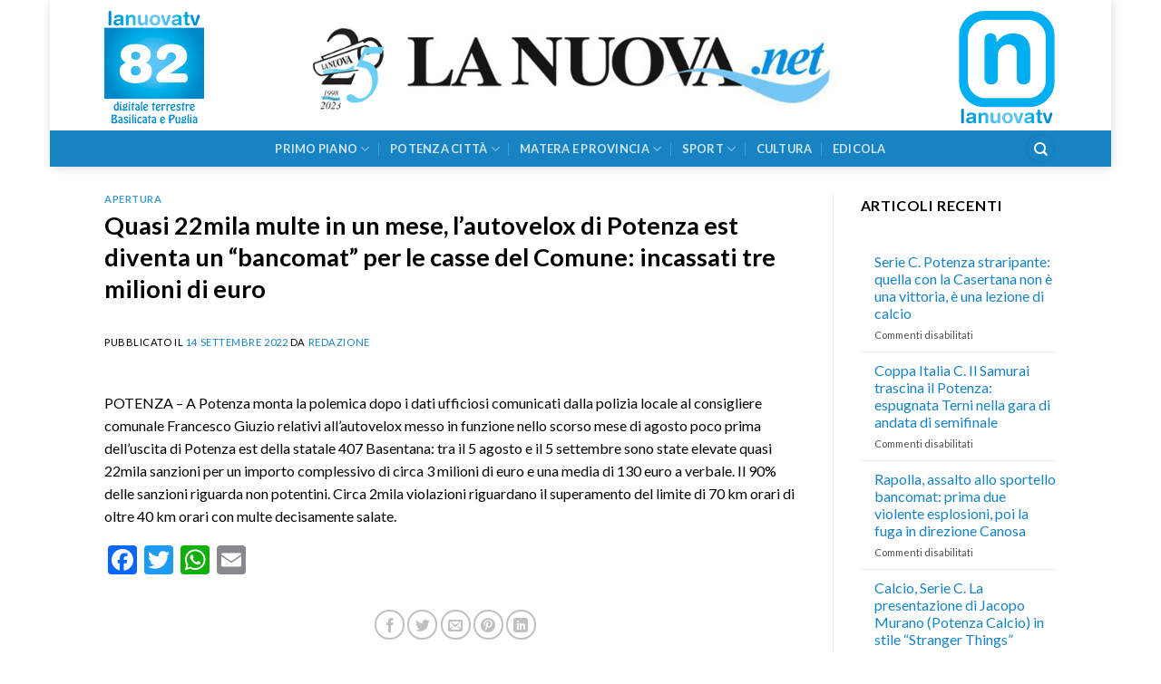

--- FILE ---
content_type: text/html; charset=UTF-8
request_url: https://www.lanuova.net/quasi-22mila-multe-in-un-mese-lautovelox-di-potenza-est-diventa-un-bancomat-per-le-casse-del-comune-incassati-tre-milioni-di-euro/
body_size: 18364
content:
<!DOCTYPE html>
<!--[if IE 9 ]> <html lang="it-IT" class="ie9 loading-site no-js"> <![endif]-->
<!--[if IE 8 ]> <html lang="it-IT" class="ie8 loading-site no-js"> <![endif]-->
<!--[if (gte IE 9)|!(IE)]><!--><html lang="it-IT" class="loading-site no-js"> <!--<![endif]-->
<head>
	<meta charset="UTF-8" />
	<link rel="profile" href="http://gmpg.org/xfn/11" />
	<link rel="pingback" href="https://www.lanuova.net/xmlrpc.php" />

	<script>(function(html){html.className = html.className.replace(/\bno-js\b/,'js')})(document.documentElement);</script>
<meta name='robots' content='index, follow, max-image-preview:large, max-snippet:-1, max-video-preview:-1' />
	<style>img:is([sizes="auto" i], [sizes^="auto," i]) { contain-intrinsic-size: 3000px 1500px }</style>
	<meta name="viewport" content="width=device-width, initial-scale=1, maximum-scale=1" />
	<!-- This site is optimized with the Yoast SEO plugin v26.7 - https://yoast.com/wordpress/plugins/seo/ -->
	<title>Quasi 22mila multe in un mese, l&#039;autovelox di Potenza est diventa un &quot;bancomat&quot; per le casse del Comune: incassati tre milioni di euro - La Nuova</title>
	<link rel="canonical" href="https://www.lanuova.net/quasi-22mila-multe-in-un-mese-lautovelox-di-potenza-est-diventa-un-bancomat-per-le-casse-del-comune-incassati-tre-milioni-di-euro/" />
	<meta property="og:locale" content="it_IT" />
	<meta property="og:type" content="article" />
	<meta property="og:title" content="Quasi 22mila multe in un mese, l&#039;autovelox di Potenza est diventa un &quot;bancomat&quot; per le casse del Comune: incassati tre milioni di euro - La Nuova" />
	<meta property="og:description" content="POTENZA &#8211; A Potenza monta la polemica dopo i dati ufficiosi comunicati dalla polizia locale al consigliere comunale Francesco Giuzio relativi all&#8217;autovelox messo in funzione nello scorso mese di agosto poco prima dell&#8217;uscita di Potenza est della statale 407 Basentana: tra il 5 agosto e il 5 settembre sono state elevate quasi 22mila sanzioni per [...]" />
	<meta property="og:url" content="https://www.lanuova.net/quasi-22mila-multe-in-un-mese-lautovelox-di-potenza-est-diventa-un-bancomat-per-le-casse-del-comune-incassati-tre-milioni-di-euro/" />
	<meta property="og:site_name" content="La Nuova" />
	<meta property="article:published_time" content="2022-09-14T07:15:09+00:00" />
	<meta property="og:image" content="https://www.lanuova.net/wp-content/uploads/2022/09/Auto.jpg" />
	<meta property="og:image:width" content="560" />
	<meta property="og:image:height" content="292" />
	<meta property="og:image:type" content="image/jpeg" />
	<meta name="author" content="Redazione" />
	<meta name="twitter:card" content="summary_large_image" />
	<meta name="twitter:label1" content="Scritto da" />
	<meta name="twitter:data1" content="Redazione" />
	<script type="application/ld+json" class="yoast-schema-graph">{"@context":"https://schema.org","@graph":[{"@type":"Article","@id":"https://www.lanuova.net/quasi-22mila-multe-in-un-mese-lautovelox-di-potenza-est-diventa-un-bancomat-per-le-casse-del-comune-incassati-tre-milioni-di-euro/#article","isPartOf":{"@id":"https://www.lanuova.net/quasi-22mila-multe-in-un-mese-lautovelox-di-potenza-est-diventa-un-bancomat-per-le-casse-del-comune-incassati-tre-milioni-di-euro/"},"author":{"name":"Redazione","@id":"https://www.lanuova.net/#/schema/person/e70b5cc36af82fb3f3a7c9e8e982d3e5"},"headline":"Quasi 22mila multe in un mese, l&#8217;autovelox di Potenza est diventa un &#8220;bancomat&#8221; per le casse del Comune: incassati tre milioni di euro","datePublished":"2022-09-14T07:15:09+00:00","mainEntityOfPage":{"@id":"https://www.lanuova.net/quasi-22mila-multe-in-un-mese-lautovelox-di-potenza-est-diventa-un-bancomat-per-le-casse-del-comune-incassati-tre-milioni-di-euro/"},"wordCount":118,"image":{"@id":"https://www.lanuova.net/quasi-22mila-multe-in-un-mese-lautovelox-di-potenza-est-diventa-un-bancomat-per-le-casse-del-comune-incassati-tre-milioni-di-euro/#primaryimage"},"thumbnailUrl":"https://www.lanuova.net/wp-content/uploads/2022/09/Auto.jpg","keywords":["Autovelox","Bancomat","Multe","Potenza est","tre milioni"],"articleSection":["Apertura"],"inLanguage":"it-IT"},{"@type":"WebPage","@id":"https://www.lanuova.net/quasi-22mila-multe-in-un-mese-lautovelox-di-potenza-est-diventa-un-bancomat-per-le-casse-del-comune-incassati-tre-milioni-di-euro/","url":"https://www.lanuova.net/quasi-22mila-multe-in-un-mese-lautovelox-di-potenza-est-diventa-un-bancomat-per-le-casse-del-comune-incassati-tre-milioni-di-euro/","name":"Quasi 22mila multe in un mese, l'autovelox di Potenza est diventa un \"bancomat\" per le casse del Comune: incassati tre milioni di euro - La Nuova","isPartOf":{"@id":"https://www.lanuova.net/#website"},"primaryImageOfPage":{"@id":"https://www.lanuova.net/quasi-22mila-multe-in-un-mese-lautovelox-di-potenza-est-diventa-un-bancomat-per-le-casse-del-comune-incassati-tre-milioni-di-euro/#primaryimage"},"image":{"@id":"https://www.lanuova.net/quasi-22mila-multe-in-un-mese-lautovelox-di-potenza-est-diventa-un-bancomat-per-le-casse-del-comune-incassati-tre-milioni-di-euro/#primaryimage"},"thumbnailUrl":"https://www.lanuova.net/wp-content/uploads/2022/09/Auto.jpg","datePublished":"2022-09-14T07:15:09+00:00","author":{"@id":"https://www.lanuova.net/#/schema/person/e70b5cc36af82fb3f3a7c9e8e982d3e5"},"breadcrumb":{"@id":"https://www.lanuova.net/quasi-22mila-multe-in-un-mese-lautovelox-di-potenza-est-diventa-un-bancomat-per-le-casse-del-comune-incassati-tre-milioni-di-euro/#breadcrumb"},"inLanguage":"it-IT","potentialAction":[{"@type":"ReadAction","target":["https://www.lanuova.net/quasi-22mila-multe-in-un-mese-lautovelox-di-potenza-est-diventa-un-bancomat-per-le-casse-del-comune-incassati-tre-milioni-di-euro/"]}]},{"@type":"ImageObject","inLanguage":"it-IT","@id":"https://www.lanuova.net/quasi-22mila-multe-in-un-mese-lautovelox-di-potenza-est-diventa-un-bancomat-per-le-casse-del-comune-incassati-tre-milioni-di-euro/#primaryimage","url":"https://www.lanuova.net/wp-content/uploads/2022/09/Auto.jpg","contentUrl":"https://www.lanuova.net/wp-content/uploads/2022/09/Auto.jpg","width":560,"height":292},{"@type":"BreadcrumbList","@id":"https://www.lanuova.net/quasi-22mila-multe-in-un-mese-lautovelox-di-potenza-est-diventa-un-bancomat-per-le-casse-del-comune-incassati-tre-milioni-di-euro/#breadcrumb","itemListElement":[{"@type":"ListItem","position":1,"name":"Home","item":"https://www.lanuova.net/"},{"@type":"ListItem","position":2,"name":"Quasi 22mila multe in un mese, l&#8217;autovelox di Potenza est diventa un &#8220;bancomat&#8221; per le casse del Comune: incassati tre milioni di euro"}]},{"@type":"WebSite","@id":"https://www.lanuova.net/#website","url":"https://www.lanuova.net/","name":"La Nuova","description":"La Nuova del Sud","potentialAction":[{"@type":"SearchAction","target":{"@type":"EntryPoint","urlTemplate":"https://www.lanuova.net/?s={search_term_string}"},"query-input":{"@type":"PropertyValueSpecification","valueRequired":true,"valueName":"search_term_string"}}],"inLanguage":"it-IT"},{"@type":"Person","@id":"https://www.lanuova.net/#/schema/person/e70b5cc36af82fb3f3a7c9e8e982d3e5","name":"Redazione","image":{"@type":"ImageObject","inLanguage":"it-IT","@id":"https://www.lanuova.net/#/schema/person/image/","url":"https://secure.gravatar.com/avatar/a59b094fd27e8a6f9434140b5dad37927f593ce5ca09e7c30561fc72fabf10e2?s=96&d=mm&r=g","contentUrl":"https://secure.gravatar.com/avatar/a59b094fd27e8a6f9434140b5dad37927f593ce5ca09e7c30561fc72fabf10e2?s=96&d=mm&r=g","caption":"Redazione"},"url":"https://www.lanuova.net/author/fabrizio-di-vito/"}]}</script>
	<!-- / Yoast SEO plugin. -->


<link rel='dns-prefetch' href='//static.addtoany.com' />
<link rel='dns-prefetch' href='//fonts.googleapis.com' />
<link rel="alternate" type="application/rss+xml" title="La Nuova &raquo; Feed" href="https://www.lanuova.net/feed/" />
<link rel="alternate" type="application/rss+xml" title="La Nuova &raquo; Feed dei commenti" href="https://www.lanuova.net/comments/feed/" />
<script type="text/javascript">
/* <![CDATA[ */
window._wpemojiSettings = {"baseUrl":"https:\/\/s.w.org\/images\/core\/emoji\/16.0.1\/72x72\/","ext":".png","svgUrl":"https:\/\/s.w.org\/images\/core\/emoji\/16.0.1\/svg\/","svgExt":".svg","source":{"concatemoji":"https:\/\/www.lanuova.net\/wp-includes\/js\/wp-emoji-release.min.js?ver=bfdbead1de5dc2ea0dcea338196c716c"}};
/*! This file is auto-generated */
!function(s,n){var o,i,e;function c(e){try{var t={supportTests:e,timestamp:(new Date).valueOf()};sessionStorage.setItem(o,JSON.stringify(t))}catch(e){}}function p(e,t,n){e.clearRect(0,0,e.canvas.width,e.canvas.height),e.fillText(t,0,0);var t=new Uint32Array(e.getImageData(0,0,e.canvas.width,e.canvas.height).data),a=(e.clearRect(0,0,e.canvas.width,e.canvas.height),e.fillText(n,0,0),new Uint32Array(e.getImageData(0,0,e.canvas.width,e.canvas.height).data));return t.every(function(e,t){return e===a[t]})}function u(e,t){e.clearRect(0,0,e.canvas.width,e.canvas.height),e.fillText(t,0,0);for(var n=e.getImageData(16,16,1,1),a=0;a<n.data.length;a++)if(0!==n.data[a])return!1;return!0}function f(e,t,n,a){switch(t){case"flag":return n(e,"\ud83c\udff3\ufe0f\u200d\u26a7\ufe0f","\ud83c\udff3\ufe0f\u200b\u26a7\ufe0f")?!1:!n(e,"\ud83c\udde8\ud83c\uddf6","\ud83c\udde8\u200b\ud83c\uddf6")&&!n(e,"\ud83c\udff4\udb40\udc67\udb40\udc62\udb40\udc65\udb40\udc6e\udb40\udc67\udb40\udc7f","\ud83c\udff4\u200b\udb40\udc67\u200b\udb40\udc62\u200b\udb40\udc65\u200b\udb40\udc6e\u200b\udb40\udc67\u200b\udb40\udc7f");case"emoji":return!a(e,"\ud83e\udedf")}return!1}function g(e,t,n,a){var r="undefined"!=typeof WorkerGlobalScope&&self instanceof WorkerGlobalScope?new OffscreenCanvas(300,150):s.createElement("canvas"),o=r.getContext("2d",{willReadFrequently:!0}),i=(o.textBaseline="top",o.font="600 32px Arial",{});return e.forEach(function(e){i[e]=t(o,e,n,a)}),i}function t(e){var t=s.createElement("script");t.src=e,t.defer=!0,s.head.appendChild(t)}"undefined"!=typeof Promise&&(o="wpEmojiSettingsSupports",i=["flag","emoji"],n.supports={everything:!0,everythingExceptFlag:!0},e=new Promise(function(e){s.addEventListener("DOMContentLoaded",e,{once:!0})}),new Promise(function(t){var n=function(){try{var e=JSON.parse(sessionStorage.getItem(o));if("object"==typeof e&&"number"==typeof e.timestamp&&(new Date).valueOf()<e.timestamp+604800&&"object"==typeof e.supportTests)return e.supportTests}catch(e){}return null}();if(!n){if("undefined"!=typeof Worker&&"undefined"!=typeof OffscreenCanvas&&"undefined"!=typeof URL&&URL.createObjectURL&&"undefined"!=typeof Blob)try{var e="postMessage("+g.toString()+"("+[JSON.stringify(i),f.toString(),p.toString(),u.toString()].join(",")+"));",a=new Blob([e],{type:"text/javascript"}),r=new Worker(URL.createObjectURL(a),{name:"wpTestEmojiSupports"});return void(r.onmessage=function(e){c(n=e.data),r.terminate(),t(n)})}catch(e){}c(n=g(i,f,p,u))}t(n)}).then(function(e){for(var t in e)n.supports[t]=e[t],n.supports.everything=n.supports.everything&&n.supports[t],"flag"!==t&&(n.supports.everythingExceptFlag=n.supports.everythingExceptFlag&&n.supports[t]);n.supports.everythingExceptFlag=n.supports.everythingExceptFlag&&!n.supports.flag,n.DOMReady=!1,n.readyCallback=function(){n.DOMReady=!0}}).then(function(){return e}).then(function(){var e;n.supports.everything||(n.readyCallback(),(e=n.source||{}).concatemoji?t(e.concatemoji):e.wpemoji&&e.twemoji&&(t(e.twemoji),t(e.wpemoji)))}))}((window,document),window._wpemojiSettings);
/* ]]> */
</script>
<link rel='stylesheet' id='jquery.prettyphoto-css' href='https://www.lanuova.net/wp-content/plugins/wp-video-lightbox/css/prettyPhoto.css?ver=bfdbead1de5dc2ea0dcea338196c716c' type='text/css' media='all' />
<link rel='stylesheet' id='video-lightbox-css' href='https://www.lanuova.net/wp-content/plugins/wp-video-lightbox/wp-video-lightbox.css?ver=bfdbead1de5dc2ea0dcea338196c716c' type='text/css' media='all' />
<style id='wp-emoji-styles-inline-css' type='text/css'>

	img.wp-smiley, img.emoji {
		display: inline !important;
		border: none !important;
		box-shadow: none !important;
		height: 1em !important;
		width: 1em !important;
		margin: 0 0.07em !important;
		vertical-align: -0.1em !important;
		background: none !important;
		padding: 0 !important;
	}
</style>
<link rel='stylesheet' id='wp-block-library-css' href='https://www.lanuova.net/wp-includes/css/dist/block-library/style.min.css?ver=bfdbead1de5dc2ea0dcea338196c716c' type='text/css' media='all' />
<style id='classic-theme-styles-inline-css' type='text/css'>
/*! This file is auto-generated */
.wp-block-button__link{color:#fff;background-color:#32373c;border-radius:9999px;box-shadow:none;text-decoration:none;padding:calc(.667em + 2px) calc(1.333em + 2px);font-size:1.125em}.wp-block-file__button{background:#32373c;color:#fff;text-decoration:none}
</style>
<style id='presto-player-popup-trigger-style-inline-css' type='text/css'>
:where(.wp-block-presto-player-popup-trigger) {
  /* reduce specificity */
  display: grid;
  gap: 1rem;
  cursor: pointer;
}

/* Play icon overlay for popup image trigger variation */
:where(.presto-popup-image-trigger) {
  position: relative;
  cursor: pointer;
}

:where(.presto-popup-image-trigger)::before {
  content: "";
  position: absolute;
  top: 50%;
  left: 50%;
  transform: translate(-50%, -50%);
  width: 48px;
  height: 48px;
  background-image: url("/wp-content/plugins/presto-player/src/admin/blocks/blocks/popup-trigger/../../../../../img/play-button.svg");
  background-size: contain;
  background-repeat: no-repeat;
  background-position: center;
  z-index: 10;
  pointer-events: none;
}

:where(.presto-popup-image-trigger img) {
  display: block;
  width: 100%;
  height: auto;
  filter: brightness(0.5);
}
</style>
<style id='presto-player-popup-media-style-inline-css' type='text/css'>
.wp-block-presto-player-popup.is-selected .wp-block-presto-player-popup-media {
  display: initial;
}

.wp-block-presto-player-popup.has-child-selected .wp-block-presto-player-popup-media {
  display: initial;
}

.presto-popup__overlay {
  position: fixed;
  top: 0;
  left: 0;
  z-index: 100000;
  overflow: hidden;
  width: 100%;
  height: 100vh;
  box-sizing: border-box;
  padding: 0 5%;
  visibility: hidden;
  opacity: 0;
  display: flex;
  align-items: center;
  justify-content: center;
  transition:
    opacity 0.2s ease,
    visibility 0.2s ease;

  --presto-popup-media-width: 1280px;
  --presto-popup-background-color: rgba(0, 0, 0, 0.917);
}

.presto-popup--active {
  visibility: visible;
  opacity: 1;
}

.presto-popup--active .presto-popup__content {
  transform: scale(1);
}

.presto-popup__content {
  position: relative;
  z-index: 9999999999;
  width: 100%;
  max-width: var(--presto-popup-media-width);
  transform: scale(0.9);
  transition: transform 0.2s ease;
}

.presto-popup__close-button {
  position: absolute;
  top: calc(env(safe-area-inset-top) + 16px);
  right: calc(env(safe-area-inset-right) + 16px);
  padding: 0;
  cursor: pointer;
  z-index: 5000000;
  min-width: 24px;
  min-height: 24px;
  width: 24px;
  height: 24px;
  display: flex;
  align-items: center;
  justify-content: center;
  border: none;
  background: none;
  box-shadow: none;
  transition: opacity 0.2s ease;
}

.presto-popup__close-button:hover,
.presto-popup__close-button:focus {
  opacity: 0.8;
  background: none;
  border: none;
}

.presto-popup__close-button:not(:hover):not(:active):not(.has-background) {
  background: none;
  border: none;
}

.presto-popup__close-button svg {
  width: 24px;
  height: 24px;
  fill: white;
}

.presto-popup__scrim {
  width: 100%;
  height: 100%;
  position: absolute;
  z-index: 2000000;
  background-color: var(--presto-popup-background-color, rgb(255, 255, 255));
}

.presto-popup__speak {
  position: absolute;
  width: 1px;
  height: 1px;
  padding: 0;
  margin: -1px;
  overflow: hidden;
  clip: rect(0, 0, 0, 0);
  white-space: nowrap;
  border: 0;
}
</style>
<style id='global-styles-inline-css' type='text/css'>
:root{--wp--preset--aspect-ratio--square: 1;--wp--preset--aspect-ratio--4-3: 4/3;--wp--preset--aspect-ratio--3-4: 3/4;--wp--preset--aspect-ratio--3-2: 3/2;--wp--preset--aspect-ratio--2-3: 2/3;--wp--preset--aspect-ratio--16-9: 16/9;--wp--preset--aspect-ratio--9-16: 9/16;--wp--preset--color--black: #000000;--wp--preset--color--cyan-bluish-gray: #abb8c3;--wp--preset--color--white: #ffffff;--wp--preset--color--pale-pink: #f78da7;--wp--preset--color--vivid-red: #cf2e2e;--wp--preset--color--luminous-vivid-orange: #ff6900;--wp--preset--color--luminous-vivid-amber: #fcb900;--wp--preset--color--light-green-cyan: #7bdcb5;--wp--preset--color--vivid-green-cyan: #00d084;--wp--preset--color--pale-cyan-blue: #8ed1fc;--wp--preset--color--vivid-cyan-blue: #0693e3;--wp--preset--color--vivid-purple: #9b51e0;--wp--preset--gradient--vivid-cyan-blue-to-vivid-purple: linear-gradient(135deg,rgba(6,147,227,1) 0%,rgb(155,81,224) 100%);--wp--preset--gradient--light-green-cyan-to-vivid-green-cyan: linear-gradient(135deg,rgb(122,220,180) 0%,rgb(0,208,130) 100%);--wp--preset--gradient--luminous-vivid-amber-to-luminous-vivid-orange: linear-gradient(135deg,rgba(252,185,0,1) 0%,rgba(255,105,0,1) 100%);--wp--preset--gradient--luminous-vivid-orange-to-vivid-red: linear-gradient(135deg,rgba(255,105,0,1) 0%,rgb(207,46,46) 100%);--wp--preset--gradient--very-light-gray-to-cyan-bluish-gray: linear-gradient(135deg,rgb(238,238,238) 0%,rgb(169,184,195) 100%);--wp--preset--gradient--cool-to-warm-spectrum: linear-gradient(135deg,rgb(74,234,220) 0%,rgb(151,120,209) 20%,rgb(207,42,186) 40%,rgb(238,44,130) 60%,rgb(251,105,98) 80%,rgb(254,248,76) 100%);--wp--preset--gradient--blush-light-purple: linear-gradient(135deg,rgb(255,206,236) 0%,rgb(152,150,240) 100%);--wp--preset--gradient--blush-bordeaux: linear-gradient(135deg,rgb(254,205,165) 0%,rgb(254,45,45) 50%,rgb(107,0,62) 100%);--wp--preset--gradient--luminous-dusk: linear-gradient(135deg,rgb(255,203,112) 0%,rgb(199,81,192) 50%,rgb(65,88,208) 100%);--wp--preset--gradient--pale-ocean: linear-gradient(135deg,rgb(255,245,203) 0%,rgb(182,227,212) 50%,rgb(51,167,181) 100%);--wp--preset--gradient--electric-grass: linear-gradient(135deg,rgb(202,248,128) 0%,rgb(113,206,126) 100%);--wp--preset--gradient--midnight: linear-gradient(135deg,rgb(2,3,129) 0%,rgb(40,116,252) 100%);--wp--preset--font-size--small: 13px;--wp--preset--font-size--medium: 20px;--wp--preset--font-size--large: 36px;--wp--preset--font-size--x-large: 42px;--wp--preset--spacing--20: 0.44rem;--wp--preset--spacing--30: 0.67rem;--wp--preset--spacing--40: 1rem;--wp--preset--spacing--50: 1.5rem;--wp--preset--spacing--60: 2.25rem;--wp--preset--spacing--70: 3.38rem;--wp--preset--spacing--80: 5.06rem;--wp--preset--shadow--natural: 6px 6px 9px rgba(0, 0, 0, 0.2);--wp--preset--shadow--deep: 12px 12px 50px rgba(0, 0, 0, 0.4);--wp--preset--shadow--sharp: 6px 6px 0px rgba(0, 0, 0, 0.2);--wp--preset--shadow--outlined: 6px 6px 0px -3px rgba(255, 255, 255, 1), 6px 6px rgba(0, 0, 0, 1);--wp--preset--shadow--crisp: 6px 6px 0px rgba(0, 0, 0, 1);}:root :where(.is-layout-flow) > :first-child{margin-block-start: 0;}:root :where(.is-layout-flow) > :last-child{margin-block-end: 0;}:root :where(.is-layout-flow) > *{margin-block-start: 24px;margin-block-end: 0;}:root :where(.is-layout-constrained) > :first-child{margin-block-start: 0;}:root :where(.is-layout-constrained) > :last-child{margin-block-end: 0;}:root :where(.is-layout-constrained) > *{margin-block-start: 24px;margin-block-end: 0;}:root :where(.is-layout-flex){gap: 24px;}:root :where(.is-layout-grid){gap: 24px;}body .is-layout-flex{display: flex;}.is-layout-flex{flex-wrap: wrap;align-items: center;}.is-layout-flex > :is(*, div){margin: 0;}body .is-layout-grid{display: grid;}.is-layout-grid > :is(*, div){margin: 0;}.has-black-color{color: var(--wp--preset--color--black) !important;}.has-cyan-bluish-gray-color{color: var(--wp--preset--color--cyan-bluish-gray) !important;}.has-white-color{color: var(--wp--preset--color--white) !important;}.has-pale-pink-color{color: var(--wp--preset--color--pale-pink) !important;}.has-vivid-red-color{color: var(--wp--preset--color--vivid-red) !important;}.has-luminous-vivid-orange-color{color: var(--wp--preset--color--luminous-vivid-orange) !important;}.has-luminous-vivid-amber-color{color: var(--wp--preset--color--luminous-vivid-amber) !important;}.has-light-green-cyan-color{color: var(--wp--preset--color--light-green-cyan) !important;}.has-vivid-green-cyan-color{color: var(--wp--preset--color--vivid-green-cyan) !important;}.has-pale-cyan-blue-color{color: var(--wp--preset--color--pale-cyan-blue) !important;}.has-vivid-cyan-blue-color{color: var(--wp--preset--color--vivid-cyan-blue) !important;}.has-vivid-purple-color{color: var(--wp--preset--color--vivid-purple) !important;}.has-black-background-color{background-color: var(--wp--preset--color--black) !important;}.has-cyan-bluish-gray-background-color{background-color: var(--wp--preset--color--cyan-bluish-gray) !important;}.has-white-background-color{background-color: var(--wp--preset--color--white) !important;}.has-pale-pink-background-color{background-color: var(--wp--preset--color--pale-pink) !important;}.has-vivid-red-background-color{background-color: var(--wp--preset--color--vivid-red) !important;}.has-luminous-vivid-orange-background-color{background-color: var(--wp--preset--color--luminous-vivid-orange) !important;}.has-luminous-vivid-amber-background-color{background-color: var(--wp--preset--color--luminous-vivid-amber) !important;}.has-light-green-cyan-background-color{background-color: var(--wp--preset--color--light-green-cyan) !important;}.has-vivid-green-cyan-background-color{background-color: var(--wp--preset--color--vivid-green-cyan) !important;}.has-pale-cyan-blue-background-color{background-color: var(--wp--preset--color--pale-cyan-blue) !important;}.has-vivid-cyan-blue-background-color{background-color: var(--wp--preset--color--vivid-cyan-blue) !important;}.has-vivid-purple-background-color{background-color: var(--wp--preset--color--vivid-purple) !important;}.has-black-border-color{border-color: var(--wp--preset--color--black) !important;}.has-cyan-bluish-gray-border-color{border-color: var(--wp--preset--color--cyan-bluish-gray) !important;}.has-white-border-color{border-color: var(--wp--preset--color--white) !important;}.has-pale-pink-border-color{border-color: var(--wp--preset--color--pale-pink) !important;}.has-vivid-red-border-color{border-color: var(--wp--preset--color--vivid-red) !important;}.has-luminous-vivid-orange-border-color{border-color: var(--wp--preset--color--luminous-vivid-orange) !important;}.has-luminous-vivid-amber-border-color{border-color: var(--wp--preset--color--luminous-vivid-amber) !important;}.has-light-green-cyan-border-color{border-color: var(--wp--preset--color--light-green-cyan) !important;}.has-vivid-green-cyan-border-color{border-color: var(--wp--preset--color--vivid-green-cyan) !important;}.has-pale-cyan-blue-border-color{border-color: var(--wp--preset--color--pale-cyan-blue) !important;}.has-vivid-cyan-blue-border-color{border-color: var(--wp--preset--color--vivid-cyan-blue) !important;}.has-vivid-purple-border-color{border-color: var(--wp--preset--color--vivid-purple) !important;}.has-vivid-cyan-blue-to-vivid-purple-gradient-background{background: var(--wp--preset--gradient--vivid-cyan-blue-to-vivid-purple) !important;}.has-light-green-cyan-to-vivid-green-cyan-gradient-background{background: var(--wp--preset--gradient--light-green-cyan-to-vivid-green-cyan) !important;}.has-luminous-vivid-amber-to-luminous-vivid-orange-gradient-background{background: var(--wp--preset--gradient--luminous-vivid-amber-to-luminous-vivid-orange) !important;}.has-luminous-vivid-orange-to-vivid-red-gradient-background{background: var(--wp--preset--gradient--luminous-vivid-orange-to-vivid-red) !important;}.has-very-light-gray-to-cyan-bluish-gray-gradient-background{background: var(--wp--preset--gradient--very-light-gray-to-cyan-bluish-gray) !important;}.has-cool-to-warm-spectrum-gradient-background{background: var(--wp--preset--gradient--cool-to-warm-spectrum) !important;}.has-blush-light-purple-gradient-background{background: var(--wp--preset--gradient--blush-light-purple) !important;}.has-blush-bordeaux-gradient-background{background: var(--wp--preset--gradient--blush-bordeaux) !important;}.has-luminous-dusk-gradient-background{background: var(--wp--preset--gradient--luminous-dusk) !important;}.has-pale-ocean-gradient-background{background: var(--wp--preset--gradient--pale-ocean) !important;}.has-electric-grass-gradient-background{background: var(--wp--preset--gradient--electric-grass) !important;}.has-midnight-gradient-background{background: var(--wp--preset--gradient--midnight) !important;}.has-small-font-size{font-size: var(--wp--preset--font-size--small) !important;}.has-medium-font-size{font-size: var(--wp--preset--font-size--medium) !important;}.has-large-font-size{font-size: var(--wp--preset--font-size--large) !important;}.has-x-large-font-size{font-size: var(--wp--preset--font-size--x-large) !important;}
:root :where(.wp-block-pullquote){font-size: 1.5em;line-height: 1.6;}
</style>
<link rel='stylesheet' id='dashicons-css' href='https://www.lanuova.net/wp-includes/css/dashicons.min.css?ver=bfdbead1de5dc2ea0dcea338196c716c' type='text/css' media='all' />
<link rel='stylesheet' id='admin-bar-css' href='https://www.lanuova.net/wp-includes/css/admin-bar.min.css?ver=bfdbead1de5dc2ea0dcea338196c716c' type='text/css' media='all' />
<style id='admin-bar-inline-css' type='text/css'>

    /* Hide CanvasJS credits for P404 charts specifically */
    #p404RedirectChart .canvasjs-chart-credit {
        display: none !important;
    }
    
    #p404RedirectChart canvas {
        border-radius: 6px;
    }

    .p404-redirect-adminbar-weekly-title {
        font-weight: bold;
        font-size: 14px;
        color: #fff;
        margin-bottom: 6px;
    }

    #wpadminbar #wp-admin-bar-p404_free_top_button .ab-icon:before {
        content: "\f103";
        color: #dc3545;
        top: 3px;
    }
    
    #wp-admin-bar-p404_free_top_button .ab-item {
        min-width: 80px !important;
        padding: 0px !important;
    }
    
    /* Ensure proper positioning and z-index for P404 dropdown */
    .p404-redirect-adminbar-dropdown-wrap { 
        min-width: 0; 
        padding: 0;
        position: static !important;
    }
    
    #wpadminbar #wp-admin-bar-p404_free_top_button_dropdown {
        position: static !important;
    }
    
    #wpadminbar #wp-admin-bar-p404_free_top_button_dropdown .ab-item {
        padding: 0 !important;
        margin: 0 !important;
    }
    
    .p404-redirect-dropdown-container {
        min-width: 340px;
        padding: 18px 18px 12px 18px;
        background: #23282d !important;
        color: #fff;
        border-radius: 12px;
        box-shadow: 0 8px 32px rgba(0,0,0,0.25);
        margin-top: 10px;
        position: relative !important;
        z-index: 999999 !important;
        display: block !important;
        border: 1px solid #444;
    }
    
    /* Ensure P404 dropdown appears on hover */
    #wpadminbar #wp-admin-bar-p404_free_top_button .p404-redirect-dropdown-container { 
        display: none !important;
    }
    
    #wpadminbar #wp-admin-bar-p404_free_top_button:hover .p404-redirect-dropdown-container { 
        display: block !important;
    }
    
    #wpadminbar #wp-admin-bar-p404_free_top_button:hover #wp-admin-bar-p404_free_top_button_dropdown .p404-redirect-dropdown-container {
        display: block !important;
    }
    
    .p404-redirect-card {
        background: #2c3338;
        border-radius: 8px;
        padding: 18px 18px 12px 18px;
        box-shadow: 0 2px 8px rgba(0,0,0,0.07);
        display: flex;
        flex-direction: column;
        align-items: flex-start;
        border: 1px solid #444;
    }
    
    .p404-redirect-btn {
        display: inline-block;
        background: #dc3545;
        color: #fff !important;
        font-weight: bold;
        padding: 5px 22px;
        border-radius: 8px;
        text-decoration: none;
        font-size: 17px;
        transition: background 0.2s, box-shadow 0.2s;
        margin-top: 8px;
        box-shadow: 0 2px 8px rgba(220,53,69,0.15);
        text-align: center;
        line-height: 1.6;
    }
    
    .p404-redirect-btn:hover {
        background: #c82333;
        color: #fff !important;
        box-shadow: 0 4px 16px rgba(220,53,69,0.25);
    }
    
    /* Prevent conflicts with other admin bar dropdowns */
    #wpadminbar .ab-top-menu > li:hover > .ab-item,
    #wpadminbar .ab-top-menu > li.hover > .ab-item {
        z-index: auto;
    }
    
    #wpadminbar #wp-admin-bar-p404_free_top_button:hover > .ab-item {
        z-index: 999998 !important;
    }
    
</style>
<link rel='stylesheet' id='contact-form-7-css' href='https://www.lanuova.net/wp-content/plugins/contact-form-7/includes/css/styles.css?ver=6.1.4' type='text/css' media='all' />
<link rel='stylesheet' id='flatsome-icons-css' href='https://www.lanuova.net/wp-content/themes/flatsome/assets/css/fl-icons.css?ver=3.3' type='text/css' media='all' />
<link rel='stylesheet' id='flatsome-ninjaforms-css' href='https://www.lanuova.net/wp-content/themes/flatsome/inc/integrations/ninjaforms/ninjaforms.css?ver=bfdbead1de5dc2ea0dcea338196c716c' type='text/css' media='all' />
<link rel='stylesheet' id='addtoany-css' href='https://www.lanuova.net/wp-content/plugins/add-to-any/addtoany.min.css?ver=1.16' type='text/css' media='all' />
<link rel='stylesheet' id='flatsome-main-css' href='https://www.lanuova.net/wp-content/themes/flatsome/assets/css/flatsome.css?ver=3.10.0' type='text/css' media='all' />
<link rel='stylesheet' id='flatsome-style-css' href='https://www.lanuova.net/wp-content/themes/flatsome-child/style.css?ver=3.0' type='text/css' media='all' />
<link rel='stylesheet' id='flatsome-googlefonts-css' href='//fonts.googleapis.com/css?family=Lato%3Aregular%2C700%2C400%2C700%7CDancing+Script%3Aregular%2C400&#038;display=swap&#038;ver=3.9' type='text/css' media='all' />
<script type="text/javascript" src="https://www.lanuova.net/wp-includes/js/jquery/jquery.min.js?ver=3.7.1" id="jquery-core-js"></script>
<script type="text/javascript" src="https://www.lanuova.net/wp-includes/js/jquery/jquery-migrate.min.js?ver=3.4.1" id="jquery-migrate-js"></script>
<script type="text/javascript" src="https://www.lanuova.net/wp-content/plugins/wp-video-lightbox/js/jquery.prettyPhoto.js?ver=3.1.6" id="jquery.prettyphoto-js"></script>
<script type="text/javascript" id="video-lightbox-js-extra">
/* <![CDATA[ */
var vlpp_vars = {"prettyPhoto_rel":"wp-video-lightbox","animation_speed":"fast","slideshow":"5000","autoplay_slideshow":"false","opacity":"0.80","show_title":"true","allow_resize":"true","allow_expand":"true","default_width":"640","default_height":"480","counter_separator_label":"\/","theme":"pp_default","horizontal_padding":"20","hideflash":"false","wmode":"opaque","autoplay":"false","modal":"false","deeplinking":"false","overlay_gallery":"true","overlay_gallery_max":"30","keyboard_shortcuts":"true","ie6_fallback":"true"};
/* ]]> */
</script>
<script type="text/javascript" src="https://www.lanuova.net/wp-content/plugins/wp-video-lightbox/js/video-lightbox.js?ver=3.1.6" id="video-lightbox-js"></script>
<script type="text/javascript" id="addtoany-core-js-before">
/* <![CDATA[ */
window.a2a_config=window.a2a_config||{};a2a_config.callbacks=[];a2a_config.overlays=[];a2a_config.templates={};a2a_localize = {
	Share: "Condividi",
	Save: "Salva",
	Subscribe: "Abbonati",
	Email: "Email",
	Bookmark: "Segnalibro",
	ShowAll: "espandi",
	ShowLess: "comprimi",
	FindServices: "Trova servizi",
	FindAnyServiceToAddTo: "Trova subito un servizio da aggiungere",
	PoweredBy: "Powered by",
	ShareViaEmail: "Condividi via email",
	SubscribeViaEmail: "Iscriviti via email",
	BookmarkInYourBrowser: "Aggiungi ai segnalibri",
	BookmarkInstructions: "Premi Ctrl+D o \u2318+D per mettere questa pagina nei preferiti",
	AddToYourFavorites: "Aggiungi ai favoriti",
	SendFromWebOrProgram: "Invia da qualsiasi indirizzo email o programma di posta elettronica",
	EmailProgram: "Programma di posta elettronica",
	More: "Di più&#8230;",
	ThanksForSharing: "Grazie per la condivisione!",
	ThanksForFollowing: "Grazie per il following!"
};
/* ]]> */
</script>
<script type="text/javascript" defer src="https://static.addtoany.com/menu/page.js" id="addtoany-core-js"></script>
<script type="text/javascript" defer src="https://www.lanuova.net/wp-content/plugins/add-to-any/addtoany.min.js?ver=1.1" id="addtoany-jquery-js"></script>
<link rel="https://api.w.org/" href="https://www.lanuova.net/wp-json/" /><link rel="alternate" title="JSON" type="application/json" href="https://www.lanuova.net/wp-json/wp/v2/posts/47349" /><link rel="EditURI" type="application/rsd+xml" title="RSD" href="https://www.lanuova.net/xmlrpc.php?rsd" />

<link rel='shortlink' href='https://www.lanuova.net/?p=47349' />
<link rel="alternate" title="oEmbed (JSON)" type="application/json+oembed" href="https://www.lanuova.net/wp-json/oembed/1.0/embed?url=https%3A%2F%2Fwww.lanuova.net%2Fquasi-22mila-multe-in-un-mese-lautovelox-di-potenza-est-diventa-un-bancomat-per-le-casse-del-comune-incassati-tre-milioni-di-euro%2F" />
<link rel="alternate" title="oEmbed (XML)" type="text/xml+oembed" href="https://www.lanuova.net/wp-json/oembed/1.0/embed?url=https%3A%2F%2Fwww.lanuova.net%2Fquasi-22mila-multe-in-un-mese-lautovelox-di-potenza-est-diventa-un-bancomat-per-le-casse-del-comune-incassati-tre-milioni-di-euro%2F&#038;format=xml" />
<script>
            WP_VIDEO_LIGHTBOX_VERSION="1.9.12";
            WP_VID_LIGHTBOX_URL="https://www.lanuova.net/wp-content/plugins/wp-video-lightbox";
                        function wpvl_paramReplace(name, string, value) {
                // Find the param with regex
                // Grab the first character in the returned string (should be ? or &)
                // Replace our href string with our new value, passing on the name and delimeter

                var re = new RegExp("[\?&]" + name + "=([^&#]*)");
                var matches = re.exec(string);
                var newString;

                if (matches === null) {
                    // if there are no params, append the parameter
                    newString = string + '?' + name + '=' + value;
                } else {
                    var delimeter = matches[0].charAt(0);
                    newString = string.replace(re, delimeter + name + "=" + value);
                }
                return newString;
            }
            </script><style>.bg{opacity: 0; transition: opacity 1s; -webkit-transition: opacity 1s;} .bg-loaded{opacity: 1;}</style><!--[if IE]><link rel="stylesheet" type="text/css" href="https://www.lanuova.net/wp-content/themes/flatsome/assets/css/ie-fallback.css"><script src="//cdnjs.cloudflare.com/ajax/libs/html5shiv/3.6.1/html5shiv.js"></script><script>var head = document.getElementsByTagName('head')[0],style = document.createElement('style');style.type = 'text/css';style.styleSheet.cssText = ':before,:after{content:none !important';head.appendChild(style);setTimeout(function(){head.removeChild(style);}, 0);</script><script src="https://www.lanuova.net/wp-content/themes/flatsome/assets/libs/ie-flexibility.js"></script><![endif]--><!-- Global site tag (gtag.js) - Google Analytics -->
<script async src="https://www.googletagmanager.com/gtag/js?id=UA-159080824-1"></script>
<script>
  window.dataLayer = window.dataLayer || [];
  function gtag(){dataLayer.push(arguments);}
  gtag('js', new Date());
  gtag('config', 'UA-159080824-1');
</script><link rel="icon" href="https://www.lanuova.net/wp-content/uploads/2022/10/cropped-Senza-titolo-1-32x32.png" sizes="32x32" />
<link rel="icon" href="https://www.lanuova.net/wp-content/uploads/2022/10/cropped-Senza-titolo-1-192x192.png" sizes="192x192" />
<link rel="apple-touch-icon" href="https://www.lanuova.net/wp-content/uploads/2022/10/cropped-Senza-titolo-1-180x180.png" />
<meta name="msapplication-TileImage" content="https://www.lanuova.net/wp-content/uploads/2022/10/cropped-Senza-titolo-1-270x270.png" />
<style id="custom-css" type="text/css">:root {--primary-color: #1783c3;}html{background-color:#ffffff!important;}.header-main{height: 144px}#logo img{max-height: 144px}#logo{width:700px;}#logo img{padding:9px 0;}.header-bottom{min-height: 10px}.header-top{min-height: 20px}.transparent .header-main{height: 30px}.transparent #logo img{max-height: 30px}.has-transparent + .page-title:first-of-type,.has-transparent + #main > .page-title,.has-transparent + #main > div > .page-title,.has-transparent + #main .page-header-wrapper:first-of-type .page-title{padding-top: 80px;}.header.show-on-scroll,.stuck .header-main{height:92px!important}.stuck #logo img{max-height: 92px!important}.search-form{ width: 39%;}.header-bg-color, .header-wrapper {background-color: #ffffff}.header-bottom {background-color: #1783c3}.header-main .nav > li > a{line-height: 37px }.stuck .header-main .nav > li > a{line-height: 41px }@media (max-width: 549px) {.header-main{height: 70px}#logo img{max-height: 70px}}.nav-dropdown{border-radius:5px}.nav-dropdown{font-size:92%}/* Color */.accordion-title.active, .has-icon-bg .icon .icon-inner,.logo a, .primary.is-underline, .primary.is-link, .badge-outline .badge-inner, .nav-outline > li.active> a,.nav-outline >li.active > a, .cart-icon strong,[data-color='primary'], .is-outline.primary{color: #1783c3;}/* Color !important */[data-text-color="primary"]{color: #1783c3!important;}/* Background Color */[data-text-bg="primary"]{background-color: #1783c3;}/* Background */.scroll-to-bullets a,.featured-title, .label-new.menu-item > a:after, .nav-pagination > li > .current,.nav-pagination > li > span:hover,.nav-pagination > li > a:hover,.has-hover:hover .badge-outline .badge-inner,button[type="submit"], .button.wc-forward:not(.checkout):not(.checkout-button), .button.submit-button, .button.primary:not(.is-outline),.featured-table .title,.is-outline:hover, .has-icon:hover .icon-label,.nav-dropdown-bold .nav-column li > a:hover, .nav-dropdown.nav-dropdown-bold > li > a:hover, .nav-dropdown-bold.dark .nav-column li > a:hover, .nav-dropdown.nav-dropdown-bold.dark > li > a:hover, .is-outline:hover, .tagcloud a:hover,.grid-tools a, input[type='submit']:not(.is-form), .box-badge:hover .box-text, input.button.alt,.nav-box > li > a:hover,.nav-box > li.active > a,.nav-pills > li.active > a ,.current-dropdown .cart-icon strong, .cart-icon:hover strong, .nav-line-bottom > li > a:before, .nav-line-grow > li > a:before, .nav-line > li > a:before,.banner, .header-top, .slider-nav-circle .flickity-prev-next-button:hover svg, .slider-nav-circle .flickity-prev-next-button:hover .arrow, .primary.is-outline:hover, .button.primary:not(.is-outline), input[type='submit'].primary, input[type='submit'].primary, input[type='reset'].button, input[type='button'].primary, .badge-inner{background-color: #1783c3;}/* Border */.nav-vertical.nav-tabs > li.active > a,.scroll-to-bullets a.active,.nav-pagination > li > .current,.nav-pagination > li > span:hover,.nav-pagination > li > a:hover,.has-hover:hover .badge-outline .badge-inner,.accordion-title.active,.featured-table,.is-outline:hover, .tagcloud a:hover,blockquote, .has-border, .cart-icon strong:after,.cart-icon strong,.blockUI:before, .processing:before,.loading-spin, .slider-nav-circle .flickity-prev-next-button:hover svg, .slider-nav-circle .flickity-prev-next-button:hover .arrow, .primary.is-outline:hover{border-color: #1783c3}.nav-tabs > li.active > a{border-top-color: #1783c3}.widget_shopping_cart_content .blockUI.blockOverlay:before { border-left-color: #1783c3 }.woocommerce-checkout-review-order .blockUI.blockOverlay:before { border-left-color: #1783c3 }/* Fill */.slider .flickity-prev-next-button:hover svg,.slider .flickity-prev-next-button:hover .arrow{fill: #1783c3;}/* Background Color */[data-icon-label]:after, .secondary.is-underline:hover,.secondary.is-outline:hover,.icon-label,.button.secondary:not(.is-outline),.button.alt:not(.is-outline), .badge-inner.on-sale, .button.checkout, .single_add_to_cart_button{ background-color:#1783c3; }[data-text-bg="secondary"]{background-color: #1783c3;}/* Color */.secondary.is-underline,.secondary.is-link, .secondary.is-outline,.stars a.active, .star-rating:before, .woocommerce-page .star-rating:before,.star-rating span:before, .color-secondary{color: #1783c3}/* Color !important */[data-text-color="secondary"]{color: #1783c3!important;}/* Border */.secondary.is-outline:hover{border-color:#1783c3}.success.is-underline:hover,.success.is-outline:hover,.success{background-color: #a6c739}.success-color, .success.is-link, .success.is-outline{color: #a6c739;}.success-border{border-color: #a6c739!important;}/* Color !important */[data-text-color="success"]{color: #a6c739!important;}/* Background Color */[data-text-bg="success"]{background-color: #a6c739;}body{font-family:"Lato", sans-serif}body{font-weight: 400}body{color: #020202}.nav > li > a {font-family:"Lato", sans-serif;}.nav > li > a {font-weight: 700;}h1,h2,h3,h4,h5,h6,.heading-font, .off-canvas-center .nav-sidebar.nav-vertical > li > a{font-family: "Lato", sans-serif;}h1,h2,h3,h4,h5,h6,.heading-font,.banner h1,.banner h2{font-weight: 700;}h1,h2,h3,h4,h5,h6,.heading-font{color: #020202;}.alt-font{font-family: "Dancing Script", sans-serif;}.alt-font{font-weight: 400!important;}a{color: #1783c3;}a:hover{color: #1783c3;}.tagcloud a:hover{border-color: #1783c3;background-color: #1783c3;}.is-divider{background-color: #ffffff;}.footer-2{background-color: #232323}.absolute-footer, html{background-color: rgba(35,35,35,0.91)}/* Custom CSS */.cat-item.cat-item-1{display:none!important;}.label-new.menu-item > a:after{content:"Nuovo";}.label-hot.menu-item > a:after{content:"Hot";}.label-sale.menu-item > a:after{content:"Offerta";}.label-popular.menu-item > a:after{content:"Popolare";}</style>		<style type="text/css" id="wp-custom-css">
			.entry-image img {
    display: none;
}

.badge.post-date {
    display: none;
}		</style>
		</head>

<body class="wp-singular post-template-default single single-post postid-47349 single-format-standard wp-theme-flatsome wp-child-theme-flatsome-child boxed header-shadow lightbox">


<a class="skip-link screen-reader-text" href="#main">Skip to content</a>

<div id="wrapper">

	
	<header id="header" class="header has-sticky sticky-jump">
		<div class="header-wrapper">
			<div id="masthead" class="header-main show-logo-center hide-for-sticky">
      <div class="header-inner flex-row container logo-center medium-logo-center" role="navigation">

          <!-- Logo -->
          <div id="logo" class="flex-col logo">
            <!-- Header logo -->
<a href="https://www.lanuova.net/" title="La Nuova - La Nuova del Sud" rel="home">
    <img width="700" height="144" src="https://www.lanuova.net/wp-content/uploads/2023/10/header_25anni.jpg" class="header_logo header-logo" alt="La Nuova"/><img  width="700" height="144" src="https://www.lanuova.net/wp-content/uploads/2023/10/header_25anni.jpg" class="header-logo-dark" alt="La Nuova"/></a>
          </div>

          <!-- Mobile Left Elements -->
          <div class="flex-col show-for-medium flex-left">
            <ul class="mobile-nav nav nav-left ">
              <li class="nav-icon has-icon">
  		<a href="#" data-open="#main-menu" data-pos="left" data-bg="main-menu-overlay" data-color="" class="is-small" aria-label="Menu" aria-controls="main-menu" aria-expanded="false">
		
		  <i class="icon-menu" ></i>
		  		</a>
	</li>            </ul>
          </div>

          <!-- Left Elements -->
          <div class="flex-col hide-for-medium flex-left
            ">
            <ul class="header-nav header-nav-main nav nav-left  nav-uppercase" >
              <li class="html custom html_topbar_left"><a href="https://www.lanuova.net/la-nuova-tv/"><img src="/wp-content/uploads/2023/09/manch_tv_sx.png" width="110"</a> </li>            </ul>
          </div>

          <!-- Right Elements -->
          <div class="flex-col hide-for-medium flex-right">
            <ul class="header-nav header-nav-main nav nav-right  nav-uppercase">
              <li class="html custom html_topbar_right"><a href="https://www.lanuova.net/la-nuova-tv/"><img src="/wp-content/uploads/2023/09/manch_tv_dx.png" width="110" ></a> </li>            </ul>
          </div>

          <!-- Mobile Right Elements -->
          <div class="flex-col show-for-medium flex-right">
            <ul class="mobile-nav nav nav-right ">
              <li class="header-search header-search-dropdown has-icon has-dropdown menu-item-has-children">
	<div class="header-button">	<a href="#" aria-label="Search" class="icon primary button circle is-small"><i class="icon-search" ></i></a>
	</div>	<ul class="nav-dropdown nav-dropdown-simple dropdown-uppercase">
	 	<li class="header-search-form search-form html relative has-icon">
	<div class="header-search-form-wrapper">
		<div class="searchform-wrapper ux-search-box relative is-normal"><form method="get" class="searchform" action="https://www.lanuova.net/" role="search">
		<div class="flex-row relative">
			<div class="flex-col flex-grow">
	   	   <input type="search" class="search-field mb-0" name="s" value="" id="s" placeholder="Cerca..." />
			</div><!-- .flex-col -->
			<div class="flex-col">
				<button type="submit" class="ux-search-submit submit-button secondary button icon mb-0" aria-label="Submit">
					<i class="icon-search" ></i>				</button>
			</div><!-- .flex-col -->
		</div><!-- .flex-row -->
    <div class="live-search-results text-left z-top"></div>
</form>
</div>	</div>
</li>	</ul><!-- .nav-dropdown -->
</li>
            </ul>
          </div>

      </div><!-- .header-inner -->
     
      </div><!-- .header-main --><div id="wide-nav" class="header-bottom wide-nav nav-dark flex-has-center hide-for-medium">
    <div class="flex-row container">

                        <div class="flex-col hide-for-medium flex-left">
                <ul class="nav header-nav header-bottom-nav nav-left  nav-divided nav-uppercase">
                                    </ul>
            </div><!-- flex-col -->
            
                        <div class="flex-col hide-for-medium flex-center">
                <ul class="nav header-nav header-bottom-nav nav-center  nav-divided nav-uppercase">
                    <li id="menu-item-3248" class="menu-item menu-item-type-taxonomy menu-item-object-category menu-item-has-children  menu-item-3248 has-dropdown"><a href="https://www.lanuova.net/category/primo-piano/" class="nav-top-link">Primo Piano<i class="icon-angle-down" ></i></a>
<ul class='nav-dropdown nav-dropdown-simple dropdown-uppercase'>
	<li id="menu-item-12975" class="menu-item menu-item-type-taxonomy menu-item-object-category  menu-item-12975"><a href="https://www.lanuova.net/category/cronaca/">Cronaca</a></li>
	<li id="menu-item-12978" class="menu-item menu-item-type-taxonomy menu-item-object-category  menu-item-12978"><a href="https://www.lanuova.net/category/cronaca-giudiziaria/">Cronaca Giudiziaria</a></li>
	<li id="menu-item-12976" class="menu-item menu-item-type-taxonomy menu-item-object-category  menu-item-12976"><a href="https://www.lanuova.net/category/politica/">Politica</a></li>
	<li id="menu-item-12991" class="menu-item menu-item-type-taxonomy menu-item-object-category  menu-item-12991"><a href="https://www.lanuova.net/category/economia/">Economia</a></li>
</ul>
</li>
<li id="menu-item-3241" class="menu-item menu-item-type-taxonomy menu-item-object-category menu-item-has-children  menu-item-3241 has-dropdown"><a href="https://www.lanuova.net/category/potenza-e-provincia/" class="nav-top-link">Potenza Città<i class="icon-angle-down" ></i></a>
<ul class='nav-dropdown nav-dropdown-simple dropdown-uppercase'>
	<li id="menu-item-3608" class="menu-item menu-item-type-taxonomy menu-item-object-category  menu-item-3608"><a href="https://www.lanuova.net/category/potenza-e-provincia/potenza-citta/">Potenza Città</a></li>
	<li id="menu-item-3610" class="menu-item menu-item-type-taxonomy menu-item-object-category  menu-item-3610"><a href="https://www.lanuova.net/category/potenza-e-provincia/vulture-melfese-alto-bradano/">Vulture-Melfese Alto-Bradano</a></li>
	<li id="menu-item-3607" class="menu-item menu-item-type-taxonomy menu-item-object-category  menu-item-3607"><a href="https://www.lanuova.net/category/potenza-e-provincia/alto-basento-melandro/">Alto-Basento Melandro</a></li>
	<li id="menu-item-3609" class="menu-item menu-item-type-taxonomy menu-item-object-category  menu-item-3609"><a href="https://www.lanuova.net/category/potenza-e-provincia/val-dagri-lagonegrese/">Val d&#8217;Agri-Lagonegrese</a></li>
</ul>
</li>
<li id="menu-item-3234" class="menu-item menu-item-type-taxonomy menu-item-object-category menu-item-has-children  menu-item-3234 has-dropdown"><a href="https://www.lanuova.net/category/matera-e-provincia/" class="nav-top-link">Matera e Provincia<i class="icon-angle-down" ></i></a>
<ul class='nav-dropdown nav-dropdown-simple dropdown-uppercase'>
	<li id="menu-item-4464" class="hide menu-item menu-item-type-custom menu-item-object-custom  menu-item-4464"><a href="#">Matera</a></li>
	<li id="menu-item-3611" class="menu-item menu-item-type-taxonomy menu-item-object-category  menu-item-3611"><a href="https://www.lanuova.net/category/matera-e-provincia/matera-citta/">Matera città</a></li>
	<li id="menu-item-3612" class="menu-item menu-item-type-taxonomy menu-item-object-category  menu-item-3612"><a href="https://www.lanuova.net/category/matera-e-provincia/metapontino-collina-materana/">Metapontino-Collina Materana</a></li>
</ul>
</li>
<li id="menu-item-3263" class="menu-item menu-item-type-taxonomy menu-item-object-category menu-item-has-children  menu-item-3263 has-dropdown"><a href="https://www.lanuova.net/category/sport/" class="nav-top-link">Sport<i class="icon-angle-down" ></i></a>
<ul class='nav-dropdown nav-dropdown-simple dropdown-uppercase'>
	<li id="menu-item-3613" class="menu-item menu-item-type-taxonomy menu-item-object-category  menu-item-3613"><a href="https://www.lanuova.net/category/sport/calcio/">Calcio</a></li>
	<li id="menu-item-3614" class="menu-item menu-item-type-taxonomy menu-item-object-category  menu-item-3614"><a href="https://www.lanuova.net/category/sport/sport-vari/">Sport vari</a></li>
</ul>
</li>
<li id="menu-item-12977" class="menu-item menu-item-type-taxonomy menu-item-object-category  menu-item-12977"><a href="https://www.lanuova.net/category/cultura/" class="nav-top-link">Cultura</a></li>
<li id="menu-item-64192" class="menu-item menu-item-type-custom menu-item-object-custom  menu-item-64192"><a href="https://edicoladigitale.lanuova.net/?utm_source=lanuovanet&amp;utm_medium=blog&amp;utm_campaign=home_page&amp;utm_content=menu" class="nav-top-link">Edicola</a></li>
                </ul>
            </div><!-- flex-col -->
            
                        <div class="flex-col hide-for-medium flex-right flex-grow">
              <ul class="nav header-nav header-bottom-nav nav-right  nav-divided nav-uppercase">
                   <li class="header-search header-search-dropdown has-icon has-dropdown menu-item-has-children">
	<div class="header-button">	<a href="#" aria-label="Search" class="icon primary button circle is-small"><i class="icon-search" ></i></a>
	</div>	<ul class="nav-dropdown nav-dropdown-simple dropdown-uppercase">
	 	<li class="header-search-form search-form html relative has-icon">
	<div class="header-search-form-wrapper">
		<div class="searchform-wrapper ux-search-box relative is-normal"><form method="get" class="searchform" action="https://www.lanuova.net/" role="search">
		<div class="flex-row relative">
			<div class="flex-col flex-grow">
	   	   <input type="search" class="search-field mb-0" name="s" value="" id="s" placeholder="Cerca..." />
			</div><!-- .flex-col -->
			<div class="flex-col">
				<button type="submit" class="ux-search-submit submit-button secondary button icon mb-0" aria-label="Submit">
					<i class="icon-search" ></i>				</button>
			</div><!-- .flex-col -->
		</div><!-- .flex-row -->
    <div class="live-search-results text-left z-top"></div>
</form>
</div>	</div>
</li>	</ul><!-- .nav-dropdown -->
</li>
              </ul>
            </div><!-- flex-col -->
            
            
    </div><!-- .flex-row -->
</div><!-- .header-bottom -->

<div class="header-bg-container fill"><div class="header-bg-image fill"></div><div class="header-bg-color fill"></div></div><!-- .header-bg-container -->		</div><!-- header-wrapper-->
	</header>

	
	<main id="main" class="">

<div id="content" class="blog-wrapper blog-single page-wrapper">
	

<div class="row row-large row-divided ">
	
	<div class="large-9 col">
		


<article id="post-47349" class="post-47349 post type-post status-publish format-standard has-post-thumbnail hentry category-apertura tag-autovelox tag-bancomat tag-multe tag-potenza-est tag-tre-milioni">
	<div class="article-inner box-shadow-1-hover">
		<header class="entry-header">
	<div class="entry-header-text entry-header-text-top text-left">
		<h6 class="entry-category is-xsmall">
	<a href="https://www.lanuova.net/category/apertura/" rel="category tag">Apertura</a></h6>

<h1 class="entry-title">Quasi 22mila multe in un mese, l&#8217;autovelox di Potenza est diventa un &#8220;bancomat&#8221; per le casse del Comune: incassati tre milioni di euro</h1>
<div class="entry-divider is-divider small"></div>

	<div class="entry-meta uppercase is-xsmall">
		<span class="posted-on">Pubblicato il <a href="https://www.lanuova.net/quasi-22mila-multe-in-un-mese-lautovelox-di-potenza-est-diventa-un-bancomat-per-le-casse-del-comune-incassati-tre-milioni-di-euro/" rel="bookmark"><time class="entry-date published updated" datetime="2022-09-14T09:15:09+02:00">14 Settembre 2022</time></a></span><span class="byline"> da <span class="meta-author vcard"><a class="url fn n" href="https://www.lanuova.net/author/fabrizio-di-vito/">Redazione</a></span></span>	</div><!-- .entry-meta -->
	</div><!-- .entry-header -->

						<div class="entry-image relative">
				<a href="https://www.lanuova.net/quasi-22mila-multe-in-un-mese-lautovelox-di-potenza-est-diventa-un-bancomat-per-le-casse-del-comune-incassati-tre-milioni-di-euro/">
    <img width="560" height="292" src="https://www.lanuova.net/wp-content/uploads/2022/09/Auto.jpg" class="attachment-large size-large wp-post-image" alt="" decoding="async" fetchpriority="high" srcset="https://www.lanuova.net/wp-content/uploads/2022/09/Auto.jpg 560w, https://www.lanuova.net/wp-content/uploads/2022/09/Auto-300x156.jpg 300w" sizes="(max-width: 560px) 100vw, 560px" /></a>
				<div class="badge absolute top post-date badge-outline">
	<div class="badge-inner">
		<span class="post-date-day">14</span><br>
		<span class="post-date-month is-small">Set</span>
	</div>
</div>			</div><!-- .entry-image -->
			</header><!-- post-header -->
		<div class="entry-content single-page">

	
<p>POTENZA &#8211; A Potenza monta la polemica dopo i dati ufficiosi comunicati dalla polizia locale al consigliere comunale Francesco Giuzio relativi all&#8217;autovelox messo in funzione nello scorso mese di agosto poco prima dell&#8217;uscita di Potenza est della statale 407 Basentana: tra il 5 agosto e il 5 settembre sono state elevate quasi 22mila sanzioni per un importo complessivo di circa 3 milioni di euro e una media di 130 euro a verbale. Il 90% delle sanzioni riguarda non potentini. Circa 2mila violazioni riguardano il superamento del limite di 70 km orari di oltre 40 km orari con multe decisamente salate.</p>
<div class="addtoany_share_save_container addtoany_content addtoany_content_bottom"><div class="a2a_kit a2a_kit_size_32 addtoany_list" data-a2a-url="https://www.lanuova.net/quasi-22mila-multe-in-un-mese-lautovelox-di-potenza-est-diventa-un-bancomat-per-le-casse-del-comune-incassati-tre-milioni-di-euro/" data-a2a-title="Quasi 22mila multe in un mese, l’autovelox di Potenza est diventa un “bancomat” per le casse del Comune: incassati tre milioni di euro"><a class="a2a_button_facebook" href="https://www.addtoany.com/add_to/facebook?linkurl=https%3A%2F%2Fwww.lanuova.net%2Fquasi-22mila-multe-in-un-mese-lautovelox-di-potenza-est-diventa-un-bancomat-per-le-casse-del-comune-incassati-tre-milioni-di-euro%2F&amp;linkname=Quasi%2022mila%20multe%20in%20un%20mese%2C%20l%E2%80%99autovelox%20di%20Potenza%20est%20diventa%20un%20%E2%80%9Cbancomat%E2%80%9D%20per%20le%20casse%20del%20Comune%3A%20incassati%20tre%20milioni%20di%20euro" title="Facebook" rel="nofollow noopener" target="_blank"></a><a class="a2a_button_twitter" href="https://www.addtoany.com/add_to/twitter?linkurl=https%3A%2F%2Fwww.lanuova.net%2Fquasi-22mila-multe-in-un-mese-lautovelox-di-potenza-est-diventa-un-bancomat-per-le-casse-del-comune-incassati-tre-milioni-di-euro%2F&amp;linkname=Quasi%2022mila%20multe%20in%20un%20mese%2C%20l%E2%80%99autovelox%20di%20Potenza%20est%20diventa%20un%20%E2%80%9Cbancomat%E2%80%9D%20per%20le%20casse%20del%20Comune%3A%20incassati%20tre%20milioni%20di%20euro" title="Twitter" rel="nofollow noopener" target="_blank"></a><a class="a2a_button_whatsapp" href="https://www.addtoany.com/add_to/whatsapp?linkurl=https%3A%2F%2Fwww.lanuova.net%2Fquasi-22mila-multe-in-un-mese-lautovelox-di-potenza-est-diventa-un-bancomat-per-le-casse-del-comune-incassati-tre-milioni-di-euro%2F&amp;linkname=Quasi%2022mila%20multe%20in%20un%20mese%2C%20l%E2%80%99autovelox%20di%20Potenza%20est%20diventa%20un%20%E2%80%9Cbancomat%E2%80%9D%20per%20le%20casse%20del%20Comune%3A%20incassati%20tre%20milioni%20di%20euro" title="WhatsApp" rel="nofollow noopener" target="_blank"></a><a class="a2a_button_email" href="https://www.addtoany.com/add_to/email?linkurl=https%3A%2F%2Fwww.lanuova.net%2Fquasi-22mila-multe-in-un-mese-lautovelox-di-potenza-est-diventa-un-bancomat-per-le-casse-del-comune-incassati-tre-milioni-di-euro%2F&amp;linkname=Quasi%2022mila%20multe%20in%20un%20mese%2C%20l%E2%80%99autovelox%20di%20Potenza%20est%20diventa%20un%20%E2%80%9Cbancomat%E2%80%9D%20per%20le%20casse%20del%20Comune%3A%20incassati%20tre%20milioni%20di%20euro" title="Email" rel="nofollow noopener" target="_blank"></a></div></div>
	
	<div class="blog-share text-center"><div class="is-divider medium"></div><div class="social-icons share-icons share-row relative" ><a href="whatsapp://send?text=Quasi%2022mila%20multe%20in%20un%20mese%2C%20l%26%238217%3Bautovelox%20di%20Potenza%20est%20diventa%20un%20%26%238220%3Bbancomat%26%238221%3B%20per%20le%20casse%20del%20Comune%3A%20incassati%20tre%20milioni%20di%20euro - https://www.lanuova.net/quasi-22mila-multe-in-un-mese-lautovelox-di-potenza-est-diventa-un-bancomat-per-le-casse-del-comune-incassati-tre-milioni-di-euro/" data-action="share/whatsapp/share" class="icon button circle is-outline tooltip whatsapp show-for-medium" title="Share on WhatsApp"><i class="icon-whatsapp"></i></a><a href="//www.facebook.com/sharer.php?u=https://www.lanuova.net/quasi-22mila-multe-in-un-mese-lautovelox-di-potenza-est-diventa-un-bancomat-per-le-casse-del-comune-incassati-tre-milioni-di-euro/" data-label="Facebook" onclick="window.open(this.href,this.title,'width=500,height=500,top=300px,left=300px');  return false;" rel="noopener noreferrer nofollow" target="_blank" class="icon button circle is-outline tooltip facebook" title="Condividi su Facebook"><i class="icon-facebook" ></i></a><a href="//twitter.com/share?url=https://www.lanuova.net/quasi-22mila-multe-in-un-mese-lautovelox-di-potenza-est-diventa-un-bancomat-per-le-casse-del-comune-incassati-tre-milioni-di-euro/" onclick="window.open(this.href,this.title,'width=500,height=500,top=300px,left=300px');  return false;" rel="noopener noreferrer nofollow" target="_blank" class="icon button circle is-outline tooltip twitter" title="Condividi su Twitter"><i class="icon-twitter" ></i></a><a href="mailto:enteryour@addresshere.com?subject=Quasi%2022mila%20multe%20in%20un%20mese%2C%20l%26%238217%3Bautovelox%20di%20Potenza%20est%20diventa%20un%20%26%238220%3Bbancomat%26%238221%3B%20per%20le%20casse%20del%20Comune%3A%20incassati%20tre%20milioni%20di%20euro&amp;body=Check%20this%20out:%20https://www.lanuova.net/quasi-22mila-multe-in-un-mese-lautovelox-di-potenza-est-diventa-un-bancomat-per-le-casse-del-comune-incassati-tre-milioni-di-euro/" rel="nofollow" class="icon button circle is-outline tooltip email" title="Invia per email ad un Amico"><i class="icon-envelop" ></i></a><a href="//pinterest.com/pin/create/button/?url=https://www.lanuova.net/quasi-22mila-multe-in-un-mese-lautovelox-di-potenza-est-diventa-un-bancomat-per-le-casse-del-comune-incassati-tre-milioni-di-euro/&amp;media=https://www.lanuova.net/wp-content/uploads/2022/09/Auto.jpg&amp;description=Quasi%2022mila%20multe%20in%20un%20mese%2C%20l%26%238217%3Bautovelox%20di%20Potenza%20est%20diventa%20un%20%26%238220%3Bbancomat%26%238221%3B%20per%20le%20casse%20del%20Comune%3A%20incassati%20tre%20milioni%20di%20euro" onclick="window.open(this.href,this.title,'width=500,height=500,top=300px,left=300px');  return false;" rel="noopener noreferrer nofollow" target="_blank" class="icon button circle is-outline tooltip pinterest" title="Pin su Pinterest"><i class="icon-pinterest" ></i></a><a href="//www.linkedin.com/shareArticle?mini=true&url=https://www.lanuova.net/quasi-22mila-multe-in-un-mese-lautovelox-di-potenza-est-diventa-un-bancomat-per-le-casse-del-comune-incassati-tre-milioni-di-euro/&title=Quasi%2022mila%20multe%20in%20un%20mese%2C%20l%26%238217%3Bautovelox%20di%20Potenza%20est%20diventa%20un%20%26%238220%3Bbancomat%26%238221%3B%20per%20le%20casse%20del%20Comune%3A%20incassati%20tre%20milioni%20di%20euro" onclick="window.open(this.href,this.title,'width=500,height=500,top=300px,left=300px');  return false;"  rel="noopener noreferrer nofollow" target="_blank" class="icon button circle is-outline tooltip linkedin" title="Share on LinkedIn"><i class="icon-linkedin" ></i></a></div></div></div><!-- .entry-content2 -->


	<div class="entry-author author-box">
		<div class="flex-row align-top">
			<div class="flex-col mr circle">
				<div class="blog-author-image">
					<img alt='' src='https://secure.gravatar.com/avatar/a59b094fd27e8a6f9434140b5dad37927f593ce5ca09e7c30561fc72fabf10e2?s=90&#038;d=mm&#038;r=g' srcset='https://secure.gravatar.com/avatar/a59b094fd27e8a6f9434140b5dad37927f593ce5ca09e7c30561fc72fabf10e2?s=180&#038;d=mm&#038;r=g 2x' class='avatar avatar-90 photo' height='90' width='90' decoding='async'/>				</div>
			</div><!-- .flex-col -->
			<div class="flex-col flex-grow">
				<h5 class="author-name uppercase pt-half">
					Redazione				</h5>
				<p class="author-desc small"></p>
			</div><!-- .flex-col -->
		</div>
	</div>

        <nav role="navigation" id="nav-below" class="navigation-post">
	<div class="flex-row next-prev-nav bt bb">
		<div class="flex-col flex-grow nav-prev text-left">
			    <div class="nav-previous"><a href="https://www.lanuova.net/tito-brienza-dal-19-al-23-settembre-prevista-la-chiusura-notturna-di-un-tratto/" rel="prev"><span class="hide-for-small"><i class="icon-angle-left" ></i></span> Tito-Brienza, dal 19 al 23 settembre prevista la chiusura notturna di un tratto</a></div>
		</div>
		<div class="flex-col flex-grow nav-next text-right">
			    <div class="nav-next"><a href="https://www.lanuova.net/viggiano-bambino-di-2-anni-si-rovescia-addosso-un-prodotto-chimico-trasportato-in-eliambulanza-al-san-carlo/" rel="next">Viggiano, bambino di 2 anni si rovescia addosso un prodotto chimico: trasportato in eliambulanza al San Carlo <span class="hide-for-small"><i class="icon-angle-right" ></i></span></a></div>		</div>
	</div>

	    </nav><!-- #nav-below -->

    	</div><!-- .article-inner -->
</article><!-- #-47349 -->




<div id="comments" class="comments-area">

	
	
	
	
</div><!-- #comments -->
	</div> <!-- .large-9 -->

	<div class="post-sidebar large-3 col">
		<div id="secondary" class="widget-area " role="complementary">
				<aside id="flatsome_recent_posts-2" class="widget flatsome_recent_posts">		<span class="widget-title "><span>Articoli Recenti</span></span><div class="is-divider small"></div>		<ul>		
		
		<li class="recent-blog-posts-li">
			<div class="flex-row recent-blog-posts align-top pt-half pb-half">
				<div class="flex-col mr-half">
					<div class="badge post-date  badge-outline">
							<div class="badge-inner bg-fill" style="background: linear-gradient( rgba(0, 0, 0, 0.5), rgba(0, 0, 0, 0.2) ), url(https://www.lanuova.net/wp-content/uploads/2026/01/POTENZA--150x150.jpg); color:#fff; text-shadow:1px 1px 0px rgba(0,0,0,.5); border:0;">
                                								<span class="post-date-day">18</span><br>
								<span class="post-date-month is-xsmall">Gen</span>
                                							</div>
					</div>
				</div><!-- .flex-col -->
				<div class="flex-col flex-grow">
					  <a href="https://www.lanuova.net/serie-c-potenza-straripante-quella-con-la-casertana-non-e-una-vittoria-e-una-lezione-di-calcio/" title="Serie C. Potenza straripante: quella con la Casertana non è una vittoria, è una lezione di calcio">Serie C. Potenza straripante: quella con la Casertana non è una vittoria, è una lezione di calcio</a>
				   	  <span class="post_comments op-7 block is-xsmall"><span>Commenti disabilitati<span class="screen-reader-text"> su Serie C. Potenza straripante: quella con la Casertana non è una vittoria, è una lezione di calcio</span></span></span>
				</div>
			</div><!-- .flex-row -->
		</li>
		
		
		<li class="recent-blog-posts-li">
			<div class="flex-row recent-blog-posts align-top pt-half pb-half">
				<div class="flex-col mr-half">
					<div class="badge post-date  badge-outline">
							<div class="badge-inner bg-fill" style="background: linear-gradient( rgba(0, 0, 0, 0.5), rgba(0, 0, 0, 0.2) ), url(https://www.lanuova.net/wp-content/uploads/2026/01/potenza-foto-150x150.jpg); color:#fff; text-shadow:1px 1px 0px rgba(0,0,0,.5); border:0;">
                                								<span class="post-date-day">14</span><br>
								<span class="post-date-month is-xsmall">Gen</span>
                                							</div>
					</div>
				</div><!-- .flex-col -->
				<div class="flex-col flex-grow">
					  <a href="https://www.lanuova.net/coppa-italia-c-il-samurai-trascina-il-potenza-espugnata-terni-nella-gara-di-andata-di-semifinale/" title="Coppa Italia C. Il Samurai trascina il Potenza: espugnata Terni nella gara di andata di semifinale">Coppa Italia C. Il Samurai trascina il Potenza: espugnata Terni nella gara di andata di semifinale</a>
				   	  <span class="post_comments op-7 block is-xsmall"><span>Commenti disabilitati<span class="screen-reader-text"> su Coppa Italia C. Il Samurai trascina il Potenza: espugnata Terni nella gara di andata di semifinale</span></span></span>
				</div>
			</div><!-- .flex-row -->
		</li>
		
		
		<li class="recent-blog-posts-li">
			<div class="flex-row recent-blog-posts align-top pt-half pb-half">
				<div class="flex-col mr-half">
					<div class="badge post-date  badge-outline">
							<div class="badge-inner bg-fill" style="background: linear-gradient( rgba(0, 0, 0, 0.5), rgba(0, 0, 0, 0.2) ), url(https://www.lanuova.net/wp-content/uploads/2026/01/Bancomat-150x150.jpg); color:#fff; text-shadow:1px 1px 0px rgba(0,0,0,.5); border:0;">
                                								<span class="post-date-day">12</span><br>
								<span class="post-date-month is-xsmall">Gen</span>
                                							</div>
					</div>
				</div><!-- .flex-col -->
				<div class="flex-col flex-grow">
					  <a href="https://www.lanuova.net/rapolla-assalto-allo-sportello-bancomat-prima-due-violente-esplosioni-poi-la-fuga-in-direzione-canosa/" title="Rapolla, assalto allo sportello bancomat: prima due violente esplosioni, poi la fuga in direzione Canosa">Rapolla, assalto allo sportello bancomat: prima due violente esplosioni, poi la fuga in direzione Canosa</a>
				   	  <span class="post_comments op-7 block is-xsmall"><span>Commenti disabilitati<span class="screen-reader-text"> su Rapolla, assalto allo sportello bancomat: prima due violente esplosioni, poi la fuga in direzione Canosa</span></span></span>
				</div>
			</div><!-- .flex-row -->
		</li>
		
		
		<li class="recent-blog-posts-li">
			<div class="flex-row recent-blog-posts align-top pt-half pb-half">
				<div class="flex-col mr-half">
					<div class="badge post-date  badge-outline">
							<div class="badge-inner bg-fill" style="background: linear-gradient( rgba(0, 0, 0, 0.5), rgba(0, 0, 0, 0.2) ), url(https://www.lanuova.net/wp-content/uploads/2026/01/potenza-150x150.jpg); color:#fff; text-shadow:1px 1px 0px rgba(0,0,0,.5); border:0;">
                                								<span class="post-date-day">10</span><br>
								<span class="post-date-month is-xsmall">Gen</span>
                                							</div>
					</div>
				</div><!-- .flex-col -->
				<div class="flex-col flex-grow">
					  <a href="https://www.lanuova.net/calcio-serie-c-la-presentazione-di-jacopo-murano-potenza-calcio-in-stile-stranger-things-diventa-virale-e-spopola-su-web-e-social/" title="Calcio, Serie C. La presentazione di Jacopo Murano (Potenza Calcio) in stile “Stranger Things” diventa virale e spopola su web e social">Calcio, Serie C. La presentazione di Jacopo Murano (Potenza Calcio) in stile “Stranger Things” diventa virale e spopola su web e social</a>
				   	  <span class="post_comments op-7 block is-xsmall"><span>Commenti disabilitati<span class="screen-reader-text"> su Calcio, Serie C. La presentazione di Jacopo Murano (Potenza Calcio) in stile “Stranger Things” diventa virale e spopola su web e social</span></span></span>
				</div>
			</div><!-- .flex-row -->
		</li>
		
		
		<li class="recent-blog-posts-li">
			<div class="flex-row recent-blog-posts align-top pt-half pb-half">
				<div class="flex-col mr-half">
					<div class="badge post-date  badge-outline">
							<div class="badge-inner bg-fill" style="background: linear-gradient( rgba(0, 0, 0, 0.5), rgba(0, 0, 0, 0.2) ), url(https://www.lanuova.net/wp-content/uploads/2026/01/ALASTRA-SALUTO-150x150.jpeg); color:#fff; text-shadow:1px 1px 0px rgba(0,0,0,.5); border:0;">
                                								<span class="post-date-day">08</span><br>
								<span class="post-date-month is-xsmall">Gen</span>
                                							</div>
					</div>
				</div><!-- .flex-col -->
				<div class="flex-col flex-grow">
					  <a href="https://www.lanuova.net/alastra-saluta-potenza-qui-lascio-un-pezzo-di-cuore-ricordi-emozioni-valori-che-mi-accompagneranno-per-tutta-la-vita/" title="Alastra saluta Potenza: &#8220;Qui lascio un pezzo di cuore. Ricordi, emozioni, valori, che mi accompagneranno per tutta la vita&#8221;">Alastra saluta Potenza: &#8220;Qui lascio un pezzo di cuore. Ricordi, emozioni, valori, che mi accompagneranno per tutta la vita&#8221;</a>
				   	  <span class="post_comments op-7 block is-xsmall"><span>Commenti disabilitati<span class="screen-reader-text"> su Alastra saluta Potenza: &#8220;Qui lascio un pezzo di cuore. Ricordi, emozioni, valori, che mi accompagneranno per tutta la vita&#8221;</span></span></span>
				</div>
			</div><!-- .flex-row -->
		</li>
				</ul>		</aside><aside id="categories-2" class="widget widget_categories"><span class="widget-title "><span>Categorie</span></span><div class="is-divider small"></div>
			<ul>
					<li class="cat-item cat-item-144"><a href="https://www.lanuova.net/category/apertura/">Apertura</a>
</li>
	<li class="cat-item cat-item-453"><a href="https://www.lanuova.net/category/avvisi-legali/">Avvisi Legali</a>
<ul class='children'>
	<li class="cat-item cat-item-549"><a href="https://www.lanuova.net/category/avvisi-legali/bandi-ed-esiti-di-gara/">Bandi ed Esiti di gara</a>
</li>
</ul>
</li>
	<li class="cat-item cat-item-50"><a href="https://www.lanuova.net/category/cronaca/">Cronaca</a>
</li>
	<li class="cat-item cat-item-49"><a href="https://www.lanuova.net/category/cronaca-giudiziaria/">Cronaca Giudiziaria</a>
</li>
	<li class="cat-item cat-item-53"><a href="https://www.lanuova.net/category/cultura/">Cultura</a>
</li>
	<li class="cat-item cat-item-52"><a href="https://www.lanuova.net/category/economia/">Economia</a>
</li>
	<li class="cat-item cat-item-21"><a href="https://www.lanuova.net/category/in-evidenza/">In evidenza</a>
</li>
	<li class="cat-item cat-item-25"><a href="https://www.lanuova.net/category/matera-e-provincia/">Matera e Provincia</a>
<ul class='children'>
	<li class="cat-item cat-item-37"><a href="https://www.lanuova.net/category/matera-e-provincia/cronaca-matera-e-provincia/">Cronaca</a>
</li>
	<li class="cat-item cat-item-35"><a href="https://www.lanuova.net/category/matera-e-provincia/economia-matera-e-provincia/">Economia</a>
</li>
	<li class="cat-item cat-item-45"><a href="https://www.lanuova.net/category/matera-e-provincia/matera-citta/">Matera città</a>
</li>
	<li class="cat-item cat-item-46"><a href="https://www.lanuova.net/category/matera-e-provincia/metapontino-collina-materana/">Metapontino-Collina Materana</a>
</li>
	<li class="cat-item cat-item-36"><a href="https://www.lanuova.net/category/matera-e-provincia/politica-matera-e-provincia/">Politica</a>
</li>
</ul>
</li>
	<li class="cat-item cat-item-2921"><a href="https://www.lanuova.net/category/news_italpress/">News_italpress</a>
</li>
	<li class="cat-item cat-item-51"><a href="https://www.lanuova.net/category/politica/">Politica</a>
</li>
	<li class="cat-item cat-item-24"><a href="https://www.lanuova.net/category/potenza-e-provincia/">Potenza Città</a>
<ul class='children'>
	<li class="cat-item cat-item-43"><a href="https://www.lanuova.net/category/potenza-e-provincia/alto-basento-melandro/">Alto-Basento Melandro</a>
</li>
	<li class="cat-item cat-item-26"><a href="https://www.lanuova.net/category/potenza-e-provincia/cronaca-potenza-e-provincia/">Cronaca</a>
</li>
	<li class="cat-item cat-item-28"><a href="https://www.lanuova.net/category/potenza-e-provincia/economia-potenza-e-provincia/">Economia</a>
</li>
	<li class="cat-item cat-item-27"><a href="https://www.lanuova.net/category/potenza-e-provincia/politica-potenza-e-provincia/">Politica</a>
</li>
	<li class="cat-item cat-item-41"><a href="https://www.lanuova.net/category/potenza-e-provincia/potenza-citta/">Potenza Città</a>
</li>
	<li class="cat-item cat-item-30"><a href="https://www.lanuova.net/category/potenza-e-provincia/sport-potenza-e-provincia/">Sport</a>
</li>
	<li class="cat-item cat-item-44"><a href="https://www.lanuova.net/category/potenza-e-provincia/val-dagri-lagonegrese/">Val d&#039;Agri-Lagonegrese</a>
</li>
	<li class="cat-item cat-item-42"><a href="https://www.lanuova.net/category/potenza-e-provincia/vulture-melfese-alto-bradano/">Vulture-Melfese Alto-Bradano</a>
</li>
</ul>
</li>
	<li class="cat-item cat-item-23"><a href="https://www.lanuova.net/category/primo-piano/">Primo Piano</a>
</li>
	<li class="cat-item cat-item-54"><a href="https://www.lanuova.net/category/rubriche/">Rubriche</a>
</li>
	<li class="cat-item cat-item-8"><a href="https://www.lanuova.net/category/sport/">Sport</a>
<ul class='children'>
	<li class="cat-item cat-item-47"><a href="https://www.lanuova.net/category/sport/calcio/">Calcio</a>
</li>
	<li class="cat-item cat-item-145"><a href="https://www.lanuova.net/category/sport/calcio-a-5/">Calcio a 5</a>
</li>
	<li class="cat-item cat-item-48"><a href="https://www.lanuova.net/category/sport/sport-vari/">Sport vari</a>
</li>
</ul>
</li>
	<li class="cat-item cat-item-143"><a href="https://www.lanuova.net/category/ultimora/">Ultimora</a>
</li>
	<li class="cat-item cat-item-1"><a href="https://www.lanuova.net/category/uncategorized/">Uncategorized</a>
</li>
			</ul>

			</aside>
		<aside id="block_widget-2" class="widget block_widget">
		
		
		</aside>
		</div><!-- #secondary -->
	</div><!-- .post-sidebar -->

</div><!-- .row -->

</div><!-- #content .page-wrapper -->


</main><!-- #main -->

<footer id="footer" class="footer-wrapper">

		<section class="section" id="section_677189402">
		<div class="bg section-bg fill bg-fill  bg-loaded" >

			
			
			

		</div><!-- .section-bg -->

		<div class="section-content relative">
			

<div class="row"  id="row-962004867">

<div class="col medium-4 small-12 large-4"  ><div class="col-inner dark"  >

<h3 class="uppercase">link utili</h3>
<div class="is-divider divider clearfix" style="margin-top:0.5em;margin-bottom:0.5em;background-color:rgb(255, 255, 255);"></div><!-- .divider -->

<p><a href="http://lanuova.net/chi-siamo/">CHI SIAMO</a><br /><a href="http://lanuova.net/">LA NUOVA.net</a><br /><a href="http://lanuova.net/la-nuova-tv">LA NUOVA TV</a><br /><a href="http://lanuova.net/edicola">EDICOLA DIGITALE</a><br /><a href="http://lanuova.net/privacy/">PRIVACY</a><br /><a href="http://lanuova.net/contatti/">CONTATTACI</a></p>

</div></div>
<div class="col medium-4 small-12 large-4"  ><div class="col-inner text-left dark"  >

<h3 class="uppercase">INFORMAZIONI</h3>
<div class="is-divider divider clearfix" style="margin-top:0.5em;margin-bottom:0.5em;background-color:rgb(255, 255, 255);"></div><!-- .divider -->

<p>Per inviarci segnalazioni relative a malfunzionamenti del portale e del sistema di abbonamenti o per suggerimenti solamente relativi al portale scrivete a:</p>
<p><a href="mailto:webmaster@lanuova.net">info@lanuova.net</a></p>

</div></div>
<div class="col medium-4 small-12 large-4"  ><div class="col-inner text-right dark"  >

<h3 class="edgtf-footer-widget-title">SEGUICI</h3>
<div class="is-divider divider clearfix" style="margin-top:0.5em;margin-bottom:0.5em;background-color:rgb(255, 255, 255);"></div><!-- .divider -->

<div class="social-icons follow-icons" ><a href="https://www.facebook.com/nuovadelsud/" target="_blank" data-label="Facebook"  rel="noopener noreferrer nofollow" class="icon button circle is-outline facebook tooltip" title="Seguici su Facebook"><i class="icon-facebook" ></i></a><a href="#" target="_blank" rel="noopener noreferrer nofollow" data-label="Instagram" class="icon button circle is-outline  instagram tooltip" title="Seguici su Instagram"><i class="icon-instagram" ></i></a></div>


</div></div>

</div>

		</div><!-- .section-content -->

		
<style scope="scope">

#section_677189402 {
  padding-top: 30px;
  padding-bottom: 30px;
  background-color: rgb(35, 35, 35);
}
</style>
	</section>
	
<div class="absolute-footer dark medium-text-center text-center">
  <div class="container clearfix">

    
    <div class="footer-primary pull-left">
            <div class="copyright-footer">
        Copyright 2019 © <strong>La Nuova del Sud</strong>      </div>
          </div><!-- .left -->
  </div><!-- .container -->
</div><!-- .absolute-footer -->
<a href="#top" class="back-to-top button icon invert plain fixed bottom z-1 is-outline circle" id="top-link"><i class="icon-angle-up" ></i></a>

</footer><!-- .footer-wrapper -->

</div><!-- #wrapper -->

<!-- Mobile Sidebar -->
<div id="main-menu" class="mobile-sidebar no-scrollbar mfp-hide">
    <div class="sidebar-menu no-scrollbar ">
        <ul class="nav nav-sidebar  nav-vertical nav-uppercase">
              <li class="header-search-form search-form html relative has-icon">
	<div class="header-search-form-wrapper">
		<div class="searchform-wrapper ux-search-box relative is-normal"><form method="get" class="searchform" action="https://www.lanuova.net/" role="search">
		<div class="flex-row relative">
			<div class="flex-col flex-grow">
	   	   <input type="search" class="search-field mb-0" name="s" value="" id="s" placeholder="Cerca..." />
			</div><!-- .flex-col -->
			<div class="flex-col">
				<button type="submit" class="ux-search-submit submit-button secondary button icon mb-0" aria-label="Submit">
					<i class="icon-search" ></i>				</button>
			</div><!-- .flex-col -->
		</div><!-- .flex-row -->
    <div class="live-search-results text-left z-top"></div>
</form>
</div>	</div>
</li><li class="menu-item menu-item-type-taxonomy menu-item-object-category menu-item-has-children menu-item-3248"><a href="https://www.lanuova.net/category/primo-piano/" class="nav-top-link">Primo Piano</a>
<ul class=children>
	<li class="menu-item menu-item-type-taxonomy menu-item-object-category menu-item-12975"><a href="https://www.lanuova.net/category/cronaca/">Cronaca</a></li>
	<li class="menu-item menu-item-type-taxonomy menu-item-object-category menu-item-12978"><a href="https://www.lanuova.net/category/cronaca-giudiziaria/">Cronaca Giudiziaria</a></li>
	<li class="menu-item menu-item-type-taxonomy menu-item-object-category menu-item-12976"><a href="https://www.lanuova.net/category/politica/">Politica</a></li>
	<li class="menu-item menu-item-type-taxonomy menu-item-object-category menu-item-12991"><a href="https://www.lanuova.net/category/economia/">Economia</a></li>
</ul>
</li>
<li class="menu-item menu-item-type-taxonomy menu-item-object-category menu-item-has-children menu-item-3241"><a href="https://www.lanuova.net/category/potenza-e-provincia/" class="nav-top-link">Potenza Città</a>
<ul class=children>
	<li class="menu-item menu-item-type-taxonomy menu-item-object-category menu-item-3608"><a href="https://www.lanuova.net/category/potenza-e-provincia/potenza-citta/">Potenza Città</a></li>
	<li class="menu-item menu-item-type-taxonomy menu-item-object-category menu-item-3610"><a href="https://www.lanuova.net/category/potenza-e-provincia/vulture-melfese-alto-bradano/">Vulture-Melfese Alto-Bradano</a></li>
	<li class="menu-item menu-item-type-taxonomy menu-item-object-category menu-item-3607"><a href="https://www.lanuova.net/category/potenza-e-provincia/alto-basento-melandro/">Alto-Basento Melandro</a></li>
	<li class="menu-item menu-item-type-taxonomy menu-item-object-category menu-item-3609"><a href="https://www.lanuova.net/category/potenza-e-provincia/val-dagri-lagonegrese/">Val d&#8217;Agri-Lagonegrese</a></li>
</ul>
</li>
<li class="menu-item menu-item-type-taxonomy menu-item-object-category menu-item-has-children menu-item-3234"><a href="https://www.lanuova.net/category/matera-e-provincia/" class="nav-top-link">Matera e Provincia</a>
<ul class=children>
	<li class="hide menu-item menu-item-type-custom menu-item-object-custom menu-item-4464"><a href="#">Matera</a></li>
	<li class="menu-item menu-item-type-taxonomy menu-item-object-category menu-item-3611"><a href="https://www.lanuova.net/category/matera-e-provincia/matera-citta/">Matera città</a></li>
	<li class="menu-item menu-item-type-taxonomy menu-item-object-category menu-item-3612"><a href="https://www.lanuova.net/category/matera-e-provincia/metapontino-collina-materana/">Metapontino-Collina Materana</a></li>
</ul>
</li>
<li class="menu-item menu-item-type-taxonomy menu-item-object-category menu-item-has-children menu-item-3263"><a href="https://www.lanuova.net/category/sport/" class="nav-top-link">Sport</a>
<ul class=children>
	<li class="menu-item menu-item-type-taxonomy menu-item-object-category menu-item-3613"><a href="https://www.lanuova.net/category/sport/calcio/">Calcio</a></li>
	<li class="menu-item menu-item-type-taxonomy menu-item-object-category menu-item-3614"><a href="https://www.lanuova.net/category/sport/sport-vari/">Sport vari</a></li>
</ul>
</li>
<li class="menu-item menu-item-type-taxonomy menu-item-object-category menu-item-12977"><a href="https://www.lanuova.net/category/cultura/" class="nav-top-link">Cultura</a></li>
<li class="menu-item menu-item-type-custom menu-item-object-custom menu-item-64192"><a href="https://edicoladigitale.lanuova.net/?utm_source=lanuovanet&amp;utm_medium=blog&amp;utm_campaign=home_page&amp;utm_content=menu" class="nav-top-link">Edicola</a></li>
<li class="html custom html_topbar_right"><a href="https://www.lanuova.net/la-nuova-tv/"><img src="/wp-content/uploads/2023/09/manch_tv_dx.png" width="110" ></a> </li>        </ul>
    </div><!-- inner -->
</div><!-- #mobile-menu -->
<script type="speculationrules">
{"prefetch":[{"source":"document","where":{"and":[{"href_matches":"\/*"},{"not":{"href_matches":["\/wp-*.php","\/wp-admin\/*","\/wp-content\/uploads\/*","\/wp-content\/*","\/wp-content\/plugins\/*","\/wp-content\/themes\/flatsome-child\/*","\/wp-content\/themes\/flatsome\/*","\/*\\?(.+)"]}},{"not":{"selector_matches":"a[rel~=\"nofollow\"]"}},{"not":{"selector_matches":".no-prefetch, .no-prefetch a"}}]},"eagerness":"conservative"}]}
</script>
<script type="text/javascript" src="https://www.lanuova.net/wp-includes/js/dist/hooks.min.js?ver=4d63a3d491d11ffd8ac6" id="wp-hooks-js"></script>
<script type="text/javascript" src="https://www.lanuova.net/wp-includes/js/dist/i18n.min.js?ver=5e580eb46a90c2b997e6" id="wp-i18n-js"></script>
<script type="text/javascript" id="wp-i18n-js-after">
/* <![CDATA[ */
wp.i18n.setLocaleData( { 'text direction\u0004ltr': [ 'ltr' ] } );
/* ]]> */
</script>
<script type="text/javascript" id="presto-components-js-extra">
/* <![CDATA[ */
var prestoComponents = {"url":"https:\/\/www.lanuova.net\/wp-content\/plugins\/presto-player\/dist\/components\/web-components\/web-components.esm.js?ver=1767596151"};
var prestoPlayer = {"plugin_url":"https:\/\/www.lanuova.net\/wp-content\/plugins\/presto-player\/","logged_in":"","root":"https:\/\/www.lanuova.net\/wp-json\/","nonce":"7f29a191a7","ajaxurl":"https:\/\/www.lanuova.net\/wp-admin\/admin-ajax.php","isAdmin":"","isSetup":{"bunny":false},"proVersion":"","isPremium":"","wpVersionString":"wp\/v2\/","prestoVersionString":"presto-player\/v1\/","debug":"","debug_navigator":"","i18n":{"skip":"Skip","rewatch":"Rewatch","emailPlaceholder":"Email address","emailDefaultHeadline":"Enter your email to play this episode.","chapters":"Chapters","show_chapters":"Show Chapters","hide_chapters":"Hide Chapters","restart":"Restart","rewind":"Rewind {seektime}s","play":"Play","pause":"Pause","fastForward":"Forward {seektime}s","seek":"Seek","seekLabel":"{currentTime} of {duration}","played":"Played","buffered":"Buffered","currentTime":"Current time","duration":"Duration","volume":"Volume","mute":"Mute","unmute":"Unmute","enableCaptions":"Enable captions","disableCaptions":"Disable captions","download":"Download","enterFullscreen":"Enter fullscreen","exitFullscreen":"Exit fullscreen","frameTitle":"Player for {title}","captions":"Captions","settings":"Settings","pip":"PIP","menuBack":"Go back to previous menu","speed":"Speed","normal":"Normal","quality":"Quality","loop":"Loop","start":"Start","end":"End","all":"All","reset":"Reset","disabled":"Disabled","enabled":"Enabled","advertisement":"Ad","qualityBadge":{"2160":"4K","1440":"HD","1080":"HD","720":"HD","576":"SD","480":"SD"},"auto":"AUTO","upNext":"Up Next","startOver":"Start Over"}};
var prestoComponents = {"url":"https:\/\/www.lanuova.net\/wp-content\/plugins\/presto-player\/dist\/components\/web-components\/web-components.esm.js?ver=1767596151"};
var prestoPlayer = {"plugin_url":"https:\/\/www.lanuova.net\/wp-content\/plugins\/presto-player\/","logged_in":"","root":"https:\/\/www.lanuova.net\/wp-json\/","nonce":"7f29a191a7","ajaxurl":"https:\/\/www.lanuova.net\/wp-admin\/admin-ajax.php","isAdmin":"","isSetup":{"bunny":false},"proVersion":"","isPremium":"","wpVersionString":"wp\/v2\/","prestoVersionString":"presto-player\/v1\/","debug":"","debug_navigator":"","i18n":{"skip":"Skip","rewatch":"Rewatch","emailPlaceholder":"Email address","emailDefaultHeadline":"Enter your email to play this episode.","chapters":"Chapters","show_chapters":"Show Chapters","hide_chapters":"Hide Chapters","restart":"Restart","rewind":"Rewind {seektime}s","play":"Play","pause":"Pause","fastForward":"Forward {seektime}s","seek":"Seek","seekLabel":"{currentTime} of {duration}","played":"Played","buffered":"Buffered","currentTime":"Current time","duration":"Duration","volume":"Volume","mute":"Mute","unmute":"Unmute","enableCaptions":"Enable captions","disableCaptions":"Disable captions","download":"Download","enterFullscreen":"Enter fullscreen","exitFullscreen":"Exit fullscreen","frameTitle":"Player for {title}","captions":"Captions","settings":"Settings","pip":"PIP","menuBack":"Go back to previous menu","speed":"Speed","normal":"Normal","quality":"Quality","loop":"Loop","start":"Start","end":"End","all":"All","reset":"Reset","disabled":"Disabled","enabled":"Enabled","advertisement":"Ad","qualityBadge":{"2160":"4K","1440":"HD","1080":"HD","720":"HD","576":"SD","480":"SD"},"auto":"AUTO","upNext":"Up Next","startOver":"Start Over"}};
/* ]]> */
</script>
<script src="https://www.lanuova.net/wp-content/plugins/presto-player/src/player/player-static.js?ver=1767596151" type="module" defer></script><script type="text/javascript" src="https://www.lanuova.net/wp-content/plugins/contact-form-7/includes/swv/js/index.js?ver=6.1.4" id="swv-js"></script>
<script type="text/javascript" id="contact-form-7-js-translations">
/* <![CDATA[ */
( function( domain, translations ) {
	var localeData = translations.locale_data[ domain ] || translations.locale_data.messages;
	localeData[""].domain = domain;
	wp.i18n.setLocaleData( localeData, domain );
} )( "contact-form-7", {"translation-revision-date":"2026-01-14 20:31:08+0000","generator":"GlotPress\/4.0.3","domain":"messages","locale_data":{"messages":{"":{"domain":"messages","plural-forms":"nplurals=2; plural=n != 1;","lang":"it"},"This contact form is placed in the wrong place.":["Questo modulo di contatto \u00e8 posizionato nel posto sbagliato."],"Error:":["Errore:"]}},"comment":{"reference":"includes\/js\/index.js"}} );
/* ]]> */
</script>
<script type="text/javascript" id="contact-form-7-js-before">
/* <![CDATA[ */
var wpcf7 = {
    "api": {
        "root": "https:\/\/www.lanuova.net\/wp-json\/",
        "namespace": "contact-form-7\/v1"
    }
};
/* ]]> */
</script>
<script type="text/javascript" src="https://www.lanuova.net/wp-content/plugins/contact-form-7/includes/js/index.js?ver=6.1.4" id="contact-form-7-js"></script>
<script type="text/javascript" src="https://www.lanuova.net/wp-content/themes/flatsome/inc/extensions/flatsome-live-search/flatsome-live-search.js?ver=3.10.0" id="flatsome-live-search-js"></script>
<script type="text/javascript" src="https://www.lanuova.net/wp-includes/js/hoverIntent.min.js?ver=1.10.2" id="hoverIntent-js"></script>
<script type="text/javascript" id="flatsome-js-js-extra">
/* <![CDATA[ */
var flatsomeVars = {"ajaxurl":"https:\/\/www.lanuova.net\/wp-admin\/admin-ajax.php","rtl":"","sticky_height":"92","lightbox":{"close_markup":"<button title=\"%title%\" type=\"button\" class=\"mfp-close\"><svg xmlns=\"http:\/\/www.w3.org\/2000\/svg\" width=\"28\" height=\"28\" viewBox=\"0 0 24 24\" fill=\"none\" stroke=\"currentColor\" stroke-width=\"2\" stroke-linecap=\"round\" stroke-linejoin=\"round\" class=\"feather feather-x\"><line x1=\"18\" y1=\"6\" x2=\"6\" y2=\"18\"><\/line><line x1=\"6\" y1=\"6\" x2=\"18\" y2=\"18\"><\/line><\/svg><\/button>","close_btn_inside":false},"user":{"can_edit_pages":false}};
/* ]]> */
</script>
<script type="text/javascript" src="https://www.lanuova.net/wp-content/themes/flatsome/assets/js/flatsome.js?ver=3.10.0" id="flatsome-js-js"></script>

</body>
</html>
